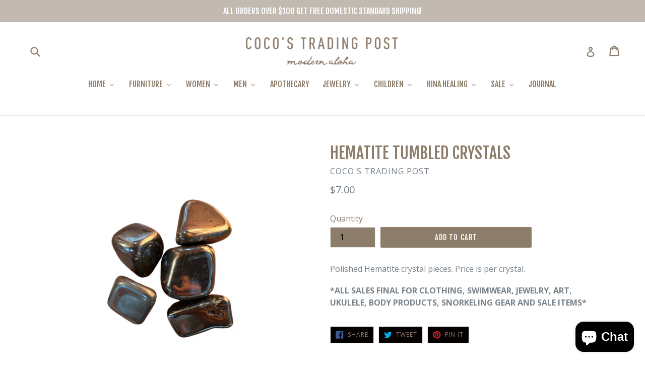

--- FILE ---
content_type: text/html; charset=utf-8
request_url: https://cocostradingpost.com/products/hematite-tumbled-crystals
body_size: 25329
content:
<!doctype html>
<!--[if IE 9]> <html class="ie9 no-js" lang="en"> <![endif]-->
<!--[if (gt IE 9)|!(IE)]><!--> <html class="no-js" lang="en"> <!--<![endif]-->
<head>
  <meta name="google-site-verification" content="dvfHE-asTEK8cXD5i5qceD_nZULQsxtXQRB1ZS6AtxY" />
  <meta charset="utf-8">
  <meta http-equiv="X-UA-Compatible" content="IE=edge,chrome=1">
  <meta name="viewport" content="width=device-width,initial-scale=1">
  <meta name="theme-color" content="#8d7d6b">
  <link href="https://fonts.googleapis.com/css?family=Fjalla+One" rel="stylesheet">
  <link href="https://fonts.googleapis.com/css?family=Playfair+Display" rel="stylesheet">
  <link rel="canonical" href="https://cocostradingpost.com/products/hematite-tumbled-crystals">

  
    <link rel="shortcut icon" href="//cocostradingpost.com/cdn/shop/files/favicon-64_32x32.png?v=1613735835" type="image/png">
  

  
  <title>
    Hematite Tumbled Crystals
    
    
    
      &ndash; Coco&#39;s Trading Post
    
  </title>

  
    <meta name="description" content="Polished Hematite crystal pieces. Price is per crystal. *ALL SALES FINAL FOR CLOTHING, SWIMWEAR, JEWELRY, ART, UKULELE, BODY PRODUCTS, SNORKELING GEAR AND SALE ITEMS*">
  

  <!-- /snippets/social-meta-tags.liquid -->




<meta property="og:site_name" content="Coco&#39;s Trading Post">
<meta property="og:url" content="https://cocostradingpost.com/products/hematite-tumbled-crystals">
<meta property="og:title" content="Hematite Tumbled Crystals">
<meta property="og:type" content="product">
<meta property="og:description" content="Polished Hematite crystal pieces. Price is per crystal. *ALL SALES FINAL FOR CLOTHING, SWIMWEAR, JEWELRY, ART, UKULELE, BODY PRODUCTS, SNORKELING GEAR AND SALE ITEMS*">

  <meta property="og:price:amount" content="7.00">
  <meta property="og:price:currency" content="USD">

<meta property="og:image" content="http://cocostradingpost.com/cdn/shop/products/Untitleddesign-2022-03-04T154434.198_1200x1200.png?v=1646444784">
<meta property="og:image:secure_url" content="https://cocostradingpost.com/cdn/shop/products/Untitleddesign-2022-03-04T154434.198_1200x1200.png?v=1646444784">


  <meta name="twitter:site" content="@cocos_hawaii">

<meta name="twitter:card" content="summary_large_image">
<meta name="twitter:title" content="Hematite Tumbled Crystals">
<meta name="twitter:description" content="Polished Hematite crystal pieces. Price is per crystal. *ALL SALES FINAL FOR CLOTHING, SWIMWEAR, JEWELRY, ART, UKULELE, BODY PRODUCTS, SNORKELING GEAR AND SALE ITEMS*">


  <link href="//cocostradingpost.com/cdn/shop/t/4/assets/theme.scss.css?v=65968394586904438851718572142" rel="stylesheet" type="text/css" media="all" />
  

  <link href="//fonts.googleapis.com/css?family=Open+Sans:400,700" rel="stylesheet" type="text/css" media="all" />




  <script>
    var theme = {
      strings: {
        addToCart: "Add to cart",
        soldOut: "Sold out",
        unavailable: "Unavailable",
        showMore: "Show More",
        showLess: "Show Less",
        addressError: "Error looking up that address",
        addressNoResults: "No results for that address",
        addressQueryLimit: "You have exceeded the Google API usage limit. Consider upgrading to a \u003ca href=\"https:\/\/developers.google.com\/maps\/premium\/usage-limits\"\u003ePremium Plan\u003c\/a\u003e.",
        authError: "There was a problem authenticating your Google Maps account."
      },
      moneyFormat: "${{amount}}"
    }

    document.documentElement.className = document.documentElement.className.replace('no-js', 'js');
  </script>

  <!--[if (lte IE 9) ]><script src="//cocostradingpost.com/cdn/shop/t/4/assets/match-media.min.js?v=22265819453975888031531945313" type="text/javascript"></script><![endif]-->

  

  <!--[if (gt IE 9)|!(IE)]><!--><script src="//cocostradingpost.com/cdn/shop/t/4/assets/lazysizes.js?v=68441465964607740661531945313" async="async"></script><!--<![endif]-->
  <!--[if lte IE 9]><script src="//cocostradingpost.com/cdn/shop/t/4/assets/lazysizes.min.js?v=4044"></script><![endif]-->

  <!--[if (gt IE 9)|!(IE)]><!--><script src="//cocostradingpost.com/cdn/shop/t/4/assets/vendor.js?v=136118274122071307521531945314" defer="defer"></script><!--<![endif]-->
  <!--[if lte IE 9]><script src="//cocostradingpost.com/cdn/shop/t/4/assets/vendor.js?v=136118274122071307521531945314"></script><![endif]-->

  <!--[if (gt IE 9)|!(IE)]><!--><script src="//cocostradingpost.com/cdn/shop/t/4/assets/theme.js?v=67347864889022047721531945314" defer="defer"></script><!--<![endif]-->
  <!--[if lte IE 9]><script src="//cocostradingpost.com/cdn/shop/t/4/assets/theme.js?v=67347864889022047721531945314"></script><![endif]-->

  
  
  <link rel="stylesheet" href="https://cdnjs.cloudflare.com/ajax/libs/font-awesome/4.7.0/css/font-awesome.min.css">
<link href="https://fonts.googleapis.com/css?family=Lora" rel="stylesheet">


  <script>window.performance && window.performance.mark && window.performance.mark('shopify.content_for_header.start');</script><meta name="google-site-verification" content="rDjIozyCSA5V1_7dk59IUIF_eN34bXMcRLSE-VA07z8">
<meta id="shopify-digital-wallet" name="shopify-digital-wallet" content="/29750958/digital_wallets/dialog">
<meta name="shopify-checkout-api-token" content="6d16f0c88c8e949a6482a7027c7527bf">
<meta id="in-context-paypal-metadata" data-shop-id="29750958" data-venmo-supported="false" data-environment="production" data-locale="en_US" data-paypal-v4="true" data-currency="USD">
<link rel="alternate" type="application/json+oembed" href="https://cocostradingpost.com/products/hematite-tumbled-crystals.oembed">
<script async="async" src="/checkouts/internal/preloads.js?locale=en-US"></script>
<link rel="preconnect" href="https://shop.app" crossorigin="anonymous">
<script async="async" src="https://shop.app/checkouts/internal/preloads.js?locale=en-US&shop_id=29750958" crossorigin="anonymous"></script>
<script id="apple-pay-shop-capabilities" type="application/json">{"shopId":29750958,"countryCode":"US","currencyCode":"USD","merchantCapabilities":["supports3DS"],"merchantId":"gid:\/\/shopify\/Shop\/29750958","merchantName":"Coco's Trading Post","requiredBillingContactFields":["postalAddress","email","phone"],"requiredShippingContactFields":["postalAddress","email","phone"],"shippingType":"shipping","supportedNetworks":["visa","masterCard","amex","discover","elo","jcb"],"total":{"type":"pending","label":"Coco's Trading Post","amount":"1.00"},"shopifyPaymentsEnabled":true,"supportsSubscriptions":true}</script>
<script id="shopify-features" type="application/json">{"accessToken":"6d16f0c88c8e949a6482a7027c7527bf","betas":["rich-media-storefront-analytics"],"domain":"cocostradingpost.com","predictiveSearch":true,"shopId":29750958,"locale":"en"}</script>
<script>var Shopify = Shopify || {};
Shopify.shop = "cndltatest.myshopify.com";
Shopify.locale = "en";
Shopify.currency = {"active":"USD","rate":"1.0"};
Shopify.country = "US";
Shopify.theme = {"name":"Candelita: Coco's Trading Post","id":12514721841,"schema_name":"Debut","schema_version":"2.1.0","theme_store_id":796,"role":"main"};
Shopify.theme.handle = "null";
Shopify.theme.style = {"id":null,"handle":null};
Shopify.cdnHost = "cocostradingpost.com/cdn";
Shopify.routes = Shopify.routes || {};
Shopify.routes.root = "/";</script>
<script type="module">!function(o){(o.Shopify=o.Shopify||{}).modules=!0}(window);</script>
<script>!function(o){function n(){var o=[];function n(){o.push(Array.prototype.slice.apply(arguments))}return n.q=o,n}var t=o.Shopify=o.Shopify||{};t.loadFeatures=n(),t.autoloadFeatures=n()}(window);</script>
<script>
  window.ShopifyPay = window.ShopifyPay || {};
  window.ShopifyPay.apiHost = "shop.app\/pay";
  window.ShopifyPay.redirectState = null;
</script>
<script id="shop-js-analytics" type="application/json">{"pageType":"product"}</script>
<script defer="defer" async type="module" src="//cocostradingpost.com/cdn/shopifycloud/shop-js/modules/v2/client.init-shop-cart-sync_BT-GjEfc.en.esm.js"></script>
<script defer="defer" async type="module" src="//cocostradingpost.com/cdn/shopifycloud/shop-js/modules/v2/chunk.common_D58fp_Oc.esm.js"></script>
<script defer="defer" async type="module" src="//cocostradingpost.com/cdn/shopifycloud/shop-js/modules/v2/chunk.modal_xMitdFEc.esm.js"></script>
<script type="module">
  await import("//cocostradingpost.com/cdn/shopifycloud/shop-js/modules/v2/client.init-shop-cart-sync_BT-GjEfc.en.esm.js");
await import("//cocostradingpost.com/cdn/shopifycloud/shop-js/modules/v2/chunk.common_D58fp_Oc.esm.js");
await import("//cocostradingpost.com/cdn/shopifycloud/shop-js/modules/v2/chunk.modal_xMitdFEc.esm.js");

  window.Shopify.SignInWithShop?.initShopCartSync?.({"fedCMEnabled":true,"windoidEnabled":true});

</script>
<script>
  window.Shopify = window.Shopify || {};
  if (!window.Shopify.featureAssets) window.Shopify.featureAssets = {};
  window.Shopify.featureAssets['shop-js'] = {"shop-cart-sync":["modules/v2/client.shop-cart-sync_DZOKe7Ll.en.esm.js","modules/v2/chunk.common_D58fp_Oc.esm.js","modules/v2/chunk.modal_xMitdFEc.esm.js"],"init-fed-cm":["modules/v2/client.init-fed-cm_B6oLuCjv.en.esm.js","modules/v2/chunk.common_D58fp_Oc.esm.js","modules/v2/chunk.modal_xMitdFEc.esm.js"],"shop-cash-offers":["modules/v2/client.shop-cash-offers_D2sdYoxE.en.esm.js","modules/v2/chunk.common_D58fp_Oc.esm.js","modules/v2/chunk.modal_xMitdFEc.esm.js"],"shop-login-button":["modules/v2/client.shop-login-button_QeVjl5Y3.en.esm.js","modules/v2/chunk.common_D58fp_Oc.esm.js","modules/v2/chunk.modal_xMitdFEc.esm.js"],"pay-button":["modules/v2/client.pay-button_DXTOsIq6.en.esm.js","modules/v2/chunk.common_D58fp_Oc.esm.js","modules/v2/chunk.modal_xMitdFEc.esm.js"],"shop-button":["modules/v2/client.shop-button_DQZHx9pm.en.esm.js","modules/v2/chunk.common_D58fp_Oc.esm.js","modules/v2/chunk.modal_xMitdFEc.esm.js"],"avatar":["modules/v2/client.avatar_BTnouDA3.en.esm.js"],"init-windoid":["modules/v2/client.init-windoid_CR1B-cfM.en.esm.js","modules/v2/chunk.common_D58fp_Oc.esm.js","modules/v2/chunk.modal_xMitdFEc.esm.js"],"init-shop-for-new-customer-accounts":["modules/v2/client.init-shop-for-new-customer-accounts_C_vY_xzh.en.esm.js","modules/v2/client.shop-login-button_QeVjl5Y3.en.esm.js","modules/v2/chunk.common_D58fp_Oc.esm.js","modules/v2/chunk.modal_xMitdFEc.esm.js"],"init-shop-email-lookup-coordinator":["modules/v2/client.init-shop-email-lookup-coordinator_BI7n9ZSv.en.esm.js","modules/v2/chunk.common_D58fp_Oc.esm.js","modules/v2/chunk.modal_xMitdFEc.esm.js"],"init-shop-cart-sync":["modules/v2/client.init-shop-cart-sync_BT-GjEfc.en.esm.js","modules/v2/chunk.common_D58fp_Oc.esm.js","modules/v2/chunk.modal_xMitdFEc.esm.js"],"shop-toast-manager":["modules/v2/client.shop-toast-manager_DiYdP3xc.en.esm.js","modules/v2/chunk.common_D58fp_Oc.esm.js","modules/v2/chunk.modal_xMitdFEc.esm.js"],"init-customer-accounts":["modules/v2/client.init-customer-accounts_D9ZNqS-Q.en.esm.js","modules/v2/client.shop-login-button_QeVjl5Y3.en.esm.js","modules/v2/chunk.common_D58fp_Oc.esm.js","modules/v2/chunk.modal_xMitdFEc.esm.js"],"init-customer-accounts-sign-up":["modules/v2/client.init-customer-accounts-sign-up_iGw4briv.en.esm.js","modules/v2/client.shop-login-button_QeVjl5Y3.en.esm.js","modules/v2/chunk.common_D58fp_Oc.esm.js","modules/v2/chunk.modal_xMitdFEc.esm.js"],"shop-follow-button":["modules/v2/client.shop-follow-button_CqMgW2wH.en.esm.js","modules/v2/chunk.common_D58fp_Oc.esm.js","modules/v2/chunk.modal_xMitdFEc.esm.js"],"checkout-modal":["modules/v2/client.checkout-modal_xHeaAweL.en.esm.js","modules/v2/chunk.common_D58fp_Oc.esm.js","modules/v2/chunk.modal_xMitdFEc.esm.js"],"shop-login":["modules/v2/client.shop-login_D91U-Q7h.en.esm.js","modules/v2/chunk.common_D58fp_Oc.esm.js","modules/v2/chunk.modal_xMitdFEc.esm.js"],"lead-capture":["modules/v2/client.lead-capture_BJmE1dJe.en.esm.js","modules/v2/chunk.common_D58fp_Oc.esm.js","modules/v2/chunk.modal_xMitdFEc.esm.js"],"payment-terms":["modules/v2/client.payment-terms_Ci9AEqFq.en.esm.js","modules/v2/chunk.common_D58fp_Oc.esm.js","modules/v2/chunk.modal_xMitdFEc.esm.js"]};
</script>
<script>(function() {
  var isLoaded = false;
  function asyncLoad() {
    if (isLoaded) return;
    isLoaded = true;
    var urls = ["https:\/\/sp-seller.webkul.com\/js\/download_prod.js?shop=cndltatest.myshopify.com","https:\/\/sp-seller.webkul.com\/js\/seller_profile_tag.js?shop=cndltatest.myshopify.com","https:\/\/sp-seller.webkul.com\/js\/vc_seller_profile.js?shop=cndltatest.myshopify.com","\/\/shopify.privy.com\/widget.js?shop=cndltatest.myshopify.com","\/\/cdn.shopify.com\/proxy\/6ed61e97f8e00cfebe363f5fb691e6f380c26efaf5dc94a148e2a3be3c85eb2e\/forms-akamai.smsbump.com\/484341\/form_91238.js?ver=1715802307\u0026shop=cndltatest.myshopify.com\u0026sp-cache-control=cHVibGljLCBtYXgtYWdlPTkwMA"];
    for (var i = 0; i < urls.length; i++) {
      var s = document.createElement('script');
      s.type = 'text/javascript';
      s.async = true;
      s.src = urls[i];
      var x = document.getElementsByTagName('script')[0];
      x.parentNode.insertBefore(s, x);
    }
  };
  if(window.attachEvent) {
    window.attachEvent('onload', asyncLoad);
  } else {
    window.addEventListener('load', asyncLoad, false);
  }
})();</script>
<script id="__st">var __st={"a":29750958,"offset":-36000,"reqid":"04407b04-47e4-4a9f-8b6d-9f311ccddb92-1769384269","pageurl":"cocostradingpost.com\/products\/hematite-tumbled-crystals","u":"f00d15a65e03","p":"product","rtyp":"product","rid":6699222728817};</script>
<script>window.ShopifyPaypalV4VisibilityTracking = true;</script>
<script id="captcha-bootstrap">!function(){'use strict';const t='contact',e='account',n='new_comment',o=[[t,t],['blogs',n],['comments',n],[t,'customer']],c=[[e,'customer_login'],[e,'guest_login'],[e,'recover_customer_password'],[e,'create_customer']],r=t=>t.map((([t,e])=>`form[action*='/${t}']:not([data-nocaptcha='true']) input[name='form_type'][value='${e}']`)).join(','),a=t=>()=>t?[...document.querySelectorAll(t)].map((t=>t.form)):[];function s(){const t=[...o],e=r(t);return a(e)}const i='password',u='form_key',d=['recaptcha-v3-token','g-recaptcha-response','h-captcha-response',i],f=()=>{try{return window.sessionStorage}catch{return}},m='__shopify_v',_=t=>t.elements[u];function p(t,e,n=!1){try{const o=window.sessionStorage,c=JSON.parse(o.getItem(e)),{data:r}=function(t){const{data:e,action:n}=t;return t[m]||n?{data:e,action:n}:{data:t,action:n}}(c);for(const[e,n]of Object.entries(r))t.elements[e]&&(t.elements[e].value=n);n&&o.removeItem(e)}catch(o){console.error('form repopulation failed',{error:o})}}const l='form_type',E='cptcha';function T(t){t.dataset[E]=!0}const w=window,h=w.document,L='Shopify',v='ce_forms',y='captcha';let A=!1;((t,e)=>{const n=(g='f06e6c50-85a8-45c8-87d0-21a2b65856fe',I='https://cdn.shopify.com/shopifycloud/storefront-forms-hcaptcha/ce_storefront_forms_captcha_hcaptcha.v1.5.2.iife.js',D={infoText:'Protected by hCaptcha',privacyText:'Privacy',termsText:'Terms'},(t,e,n)=>{const o=w[L][v],c=o.bindForm;if(c)return c(t,g,e,D).then(n);var r;o.q.push([[t,g,e,D],n]),r=I,A||(h.body.append(Object.assign(h.createElement('script'),{id:'captcha-provider',async:!0,src:r})),A=!0)});var g,I,D;w[L]=w[L]||{},w[L][v]=w[L][v]||{},w[L][v].q=[],w[L][y]=w[L][y]||{},w[L][y].protect=function(t,e){n(t,void 0,e),T(t)},Object.freeze(w[L][y]),function(t,e,n,w,h,L){const[v,y,A,g]=function(t,e,n){const i=e?o:[],u=t?c:[],d=[...i,...u],f=r(d),m=r(i),_=r(d.filter((([t,e])=>n.includes(e))));return[a(f),a(m),a(_),s()]}(w,h,L),I=t=>{const e=t.target;return e instanceof HTMLFormElement?e:e&&e.form},D=t=>v().includes(t);t.addEventListener('submit',(t=>{const e=I(t);if(!e)return;const n=D(e)&&!e.dataset.hcaptchaBound&&!e.dataset.recaptchaBound,o=_(e),c=g().includes(e)&&(!o||!o.value);(n||c)&&t.preventDefault(),c&&!n&&(function(t){try{if(!f())return;!function(t){const e=f();if(!e)return;const n=_(t);if(!n)return;const o=n.value;o&&e.removeItem(o)}(t);const e=Array.from(Array(32),(()=>Math.random().toString(36)[2])).join('');!function(t,e){_(t)||t.append(Object.assign(document.createElement('input'),{type:'hidden',name:u})),t.elements[u].value=e}(t,e),function(t,e){const n=f();if(!n)return;const o=[...t.querySelectorAll(`input[type='${i}']`)].map((({name:t})=>t)),c=[...d,...o],r={};for(const[a,s]of new FormData(t).entries())c.includes(a)||(r[a]=s);n.setItem(e,JSON.stringify({[m]:1,action:t.action,data:r}))}(t,e)}catch(e){console.error('failed to persist form',e)}}(e),e.submit())}));const S=(t,e)=>{t&&!t.dataset[E]&&(n(t,e.some((e=>e===t))),T(t))};for(const o of['focusin','change'])t.addEventListener(o,(t=>{const e=I(t);D(e)&&S(e,y())}));const B=e.get('form_key'),M=e.get(l),P=B&&M;t.addEventListener('DOMContentLoaded',(()=>{const t=y();if(P)for(const e of t)e.elements[l].value===M&&p(e,B);[...new Set([...A(),...v().filter((t=>'true'===t.dataset.shopifyCaptcha))])].forEach((e=>S(e,t)))}))}(h,new URLSearchParams(w.location.search),n,t,e,['guest_login'])})(!0,!0)}();</script>
<script integrity="sha256-4kQ18oKyAcykRKYeNunJcIwy7WH5gtpwJnB7kiuLZ1E=" data-source-attribution="shopify.loadfeatures" defer="defer" src="//cocostradingpost.com/cdn/shopifycloud/storefront/assets/storefront/load_feature-a0a9edcb.js" crossorigin="anonymous"></script>
<script crossorigin="anonymous" defer="defer" src="//cocostradingpost.com/cdn/shopifycloud/storefront/assets/shopify_pay/storefront-65b4c6d7.js?v=20250812"></script>
<script data-source-attribution="shopify.dynamic_checkout.dynamic.init">var Shopify=Shopify||{};Shopify.PaymentButton=Shopify.PaymentButton||{isStorefrontPortableWallets:!0,init:function(){window.Shopify.PaymentButton.init=function(){};var t=document.createElement("script");t.src="https://cocostradingpost.com/cdn/shopifycloud/portable-wallets/latest/portable-wallets.en.js",t.type="module",document.head.appendChild(t)}};
</script>
<script data-source-attribution="shopify.dynamic_checkout.buyer_consent">
  function portableWalletsHideBuyerConsent(e){var t=document.getElementById("shopify-buyer-consent"),n=document.getElementById("shopify-subscription-policy-button");t&&n&&(t.classList.add("hidden"),t.setAttribute("aria-hidden","true"),n.removeEventListener("click",e))}function portableWalletsShowBuyerConsent(e){var t=document.getElementById("shopify-buyer-consent"),n=document.getElementById("shopify-subscription-policy-button");t&&n&&(t.classList.remove("hidden"),t.removeAttribute("aria-hidden"),n.addEventListener("click",e))}window.Shopify?.PaymentButton&&(window.Shopify.PaymentButton.hideBuyerConsent=portableWalletsHideBuyerConsent,window.Shopify.PaymentButton.showBuyerConsent=portableWalletsShowBuyerConsent);
</script>
<script data-source-attribution="shopify.dynamic_checkout.cart.bootstrap">document.addEventListener("DOMContentLoaded",(function(){function t(){return document.querySelector("shopify-accelerated-checkout-cart, shopify-accelerated-checkout")}if(t())Shopify.PaymentButton.init();else{new MutationObserver((function(e,n){t()&&(Shopify.PaymentButton.init(),n.disconnect())})).observe(document.body,{childList:!0,subtree:!0})}}));
</script>
<link id="shopify-accelerated-checkout-styles" rel="stylesheet" media="screen" href="https://cocostradingpost.com/cdn/shopifycloud/portable-wallets/latest/accelerated-checkout-backwards-compat.css" crossorigin="anonymous">
<style id="shopify-accelerated-checkout-cart">
        #shopify-buyer-consent {
  margin-top: 1em;
  display: inline-block;
  width: 100%;
}

#shopify-buyer-consent.hidden {
  display: none;
}

#shopify-subscription-policy-button {
  background: none;
  border: none;
  padding: 0;
  text-decoration: underline;
  font-size: inherit;
  cursor: pointer;
}

#shopify-subscription-policy-button::before {
  box-shadow: none;
}

      </style>

<script>window.performance && window.performance.mark && window.performance.mark('shopify.content_for_header.end');</script>
<!-- BEGIN app block: shopify://apps/buddha-mega-menu-navigation/blocks/megamenu/dbb4ce56-bf86-4830-9b3d-16efbef51c6f -->
<script>
        var productImageAndPrice = [],
            collectionImages = [],
            articleImages = [],
            mmLivIcons = false,
            mmFlipClock = false,
            mmFixesUseJquery = false,
            mmNumMMI = 10,
            mmSchemaTranslation = {},
            mmMenuStrings =  {"menuStrings":{"default":{"HOME":"HOME","NEW GOODS":"NEW GOODS","DECOR":"DECOR","COASTERS":"COASTERS","PILLOWS / BEDDING":"PILLOWS / BEDDING","WOODEN PIECES":"WOODEN PIECES","BALI WALL DECOR":"BALI WALL DECOR","SHELL DECOR":"SHELL DECOR","TASSEL AND BEAD DECOR":"TASSEL AND BEAD DECOR","ART":"ART","SHOP BY ARTIST":"SHOP BY ARTIST","PUNKY ALOHA":"PUNKY ALOHA","MARGARET RICE":"MARGARET RICE","HO'OPILIMAU":"HO'OPILIMAU","LAUHALA":"LAUHALA","ORIGINAL ART":"ORIGINAL ART","PRINTS":"PRINTS","CARDS & STICKERS ":"CARDS & STICKERS ","STICKERS":"STICKERS","GREETING CARDS":"GREETING CARDS","KITCHEN":"KITCHEN","PLATTERS / TRAYS":"PLATTERS / TRAYS","BOWLS":"BOWLS","CUTTLERY":"CUTTLERY","TEA TOWELS":"TEA TOWELS","CANDLES":"CANDLES","MAKANA":"MAKANA","CRYSTAL CANDLES":"CRYSTAL CANDLES","BOOKS":"BOOKS","SMUDGE / SAGE STICKS":"SMUDGE / SAGE STICKS","FURNITURE":"FURNITURE","CHAIRS":"CHAIRS","SIDE TABLE":"SIDE TABLE","DAYBED/SOFA":"DAYBED/SOFA","CABINET/DRESSER":"CABINET/DRESSER","HEADBOARDS / BED FRAMES":"HEADBOARDS / BED FRAMES","LIGHTS / LANTERNS":"LIGHTS / LANTERNS","MIRRORS":"MIRRORS","CHANDELIERS / WIND CHIMES":"CHANDELIERS / WIND CHIMES","SHELVES AND BOOKCASES":"SHELVES AND BOOKCASES","DINING TABLES":"DINING TABLES","WOMEN":"WOMEN","CLOTHING":"CLOTHING","DRESSES/JUMPERS":"DRESSES/JUMPERS","TOPS":"TOPS","BOTTOMS":"BOTTOMS","INTIMATES":"INTIMATES","ACCESSORIES":"ACCESSORIES","BAGS":"BAGS","HATS":"HATS","SARONG/TOWEL":"SARONG/TOWEL","POUCHES":"POUCHES","BODY":"BODY","SOAPS/SCRUBS":"SOAPS/SCRUBS","SKINCARE / DEODORANT":"SKINCARE / DEODORANT","LOTIONS/BODY OILS":"LOTIONS/BODY OILS","FRAGRANCES":"FRAGRANCES","PIRETTE":"PIRETTE","HAIR CARE":"HAIR CARE","ALOHA COLLECTION":"ALOHA COLLECTION","EIMEO CLOTHING":"EIMEO CLOTHING","SHOP BY VENDOR":"SHOP BY VENDOR","MEN":"MEN","SHIRTS/JACKETS":"SHIRTS/JACKETS","TEES":"TEES","HATS/ACCESSORIES":"HATS/ACCESSORIES","MASK":"MASK","APOTHECARY":"APOTHECARY","JEWELRY":"JEWELRY","RINGS":"RINGS","BRACELETS":"BRACELETS","NECKLACES":"NECKLACES","EARRINGS":"EARRINGS","NI'IHAU":"NI'IHAU","CRYSTAL JEWELRY":"CRYSTAL JEWELRY","PEARLS":"PEARLS","NOELANI HAWAI'I":"NOELANI HAWAI'I","21 DEGREES NORTH":"21 DEGREES NORTH","DRIFTWOOD DREAMS":"DRIFTWOOD DREAMS","CHILDREN":"CHILDREN","COCO MOON":"COCO MOON","GIRLS":"GIRLS","BOYS":"BOYS","KEIKI SWIM":"KEIKI SWIM","HINA HEALING":"HINA HEALING","TAROT DECK":"TAROT DECK","HEALING BOOKS":"HEALING BOOKS","CRYSTALS":"CRYSTALS","KITS/SACRED SMOKE":"KITS/SACRED SMOKE","SALE":"SALE","SALE CLOTHING":"SALE CLOTHING","SALE FURNITURE":"SALE FURNITURE","JOURNAL":"JOURNAL"}},"additional":{"default":{}}} ,
            mmShopLocale = "en",
            mmShopLocaleCollectionsRoute = "/collections",
            mmSchemaDesignJSON = [{"action":"menu-select","value":"main-menu"},{"action":"design","setting":"vertical_font_size","value":"13px"},{"action":"design","setting":"vertical_link_hover_color","value":"#0da19a"},{"action":"design","setting":"vertical_link_color","value":"#ffffff"},{"action":"design","setting":"vertical_text_color","value":"#ffffff"},{"action":"design","setting":"text_color","value":"#222222"},{"action":"design","setting":"font_size","value":"13px"},{"action":"design","setting":"button_text_color","value":"#ffffff"},{"action":"design","setting":"button_text_hover_color","value":"#ffffff"},{"action":"design","setting":"background_color","value":"#ffffff"},{"action":"design","setting":"background_hover_color","value":"#f9f9f9"},{"action":"design","setting":"link_color","value":"#4e4e4e"},{"action":"design","setting":"button_background_color","value":"#0da19a"},{"action":"design","setting":"link_hover_color","value":"#0da19a"},{"action":"design","setting":"button_background_hover_color","value":"#0d8781"},{"action":"design","setting":"tree_sub_direction","value":"set_tree_auto"},{"action":"design","setting":"font_family","value":"Default"}],
            mmDomChangeSkipUl = ",.slick-dots,.grid--view-items",
            buddhaMegaMenuShop = "cndltatest.myshopify.com",
            mmWireframeCompression = "0",
            mmExtensionAssetUrl = "https://cdn.shopify.com/extensions/019abe06-4a3f-7763-88da-170e1b54169b/mega-menu-151/assets/";var bestSellersHTML = '';var newestProductsHTML = '';/* get link lists api */
        var linkLists={"main-menu" : {"title":"Main Menu", "items":["/collections/market-makeke","/collections/all","/collections/all","/collections/all","/collections/all","/collections/all","/collections/all","/collections/all","/collections/art","/pages/shop-by-vendor","/blogs/news","https://cocostradingpost.com/collections/wellness",]},"footer" : {"title":"Footer menu", "items":["/pages/about","/pages/shipping-times-costs","/pages/return-policy","/pages/terms-and-conditions","/pages/privacy-policy","/pages/contact","/pages/lookbook",]},"blog-side-bar-menu" : {"title":"Blog Side Bar Menu", "items":["/collections/clothing",]},"hina-healing-jewelry" : {"title":"Hina Healing Jewelry", "items":["/collections/hina-healing-jewelry",]},"daybed-sofa" : {"title":"Daybed/Sofa", "items":["/collections/bed-sofa",]},"customer-account-main-menu" : {"title":"Customer account main menu", "items":["/","https://shopify.com/29750958/account/orders?locale=en&amp;region_country=US",]},};/*ENDPARSE*/

        linkLists["force-mega-menu"]={};linkLists["force-mega-menu"].title="Debut Theme - Mega Menu";linkLists["force-mega-menu"].items=[1];

        /* set product prices *//* get the collection images *//* get the article images *//* customer fixes */
        var mmThemeFixesBeforeInit = function(){ mobileMenuMilliseconds = 500; mmHorizontalMenus = "#AccessibleNav #SiteNav"; mmVerticalMenus = "#MobileNav"; }; var mmThemeFixesBefore = function(){ if (selectedMenu=="force-mega-menu" && tempMenuObject.u.id == "MobileNav") { tempMenuObject.forceMenu = true; tempMenuObject.skipCheck = true; tempMenuObject.liClasses = "mobile-nav__item border-bottom"; tempMenuObject.aClasses = "mobile-nav__link"; tempMenuObject.liItems = []; var children = tempMenuObject.u.children; for (var i=0; i<children.length; i++) { if (children[i].nodeName == "LI") { if (children[i].querySelector(".currency-selector") == null) { tempMenuObject.liItems[tempMenuObject.liItems.length] = children[i]; } } } } else if (selectedMenu=="force-mega-menu" && tempMenuObject.u.id == "SiteNav") { tempMenuObject.forceMenu = true; tempMenuObject.skipCheck = true; tempMenuObject.liClasses = ""; tempMenuObject.aClasses = "site-nav__link site-nav__link--main"; tempMenuObject.liItems = []; var children = tempMenuObject.u.children; for (var i=0; i<children.length; i++) { if (children[i].nodeName == "LI") { tempMenuObject.liItems[tempMenuObject.liItems.length] = children[i]; } } } }; var mmThemeFixesAfter = function(){ var style = " .mobile-nav-wrapper { overflow:visible; z-index:1; opacity: 1; } .site-header { z-index:9; }"; mmAddStyle(style, "themeScript"); }; 
        

        var mmWireframe = {"html" : "<li class=\"buddha-menu-item\" itemId=\"Hiw6P\"  ><a data-href=\"/collections/home-hale\" href=\"/collections/home-hale\" aria-label=\"HOME\" data-no-instant=\"\" onclick=\"mmGoToPage(this, event); return false;\"  ><i class=\"mm-icon static fa fa-none\" aria-hidden=\"true\"></i><span class=\"mm-title\">HOME</span><i class=\"mm-arrow mm-angle-down\" aria-hidden=\"true\"></i><span class=\"toggle-menu-btn\" style=\"display:none;\" title=\"Toggle menu\" onclick=\"return toggleSubmenu(this)\"><span class=\"mm-arrow-icon\"><span class=\"bar-one\"></span><span class=\"bar-two\"></span></span></span></a><ul class=\"mm-submenu tree  small \"><li data-href=\"https://cocostradingpost.com/collections/new-goods\" href=\"https://cocostradingpost.com/collections/new-goods\" aria-label=\"NEW GOODS\" data-no-instant=\"\" onclick=\"mmGoToPage(this, event); return false;\"  ><a data-href=\"https://cocostradingpost.com/collections/new-goods\" href=\"https://cocostradingpost.com/collections/new-goods\" aria-label=\"NEW GOODS\" data-no-instant=\"\" onclick=\"mmGoToPage(this, event); return false;\"  ><span class=\"mm-title\">NEW GOODS</span></a></li><li data-href=\"/collections/home-decor\" href=\"/collections/home-decor\" aria-label=\"DECOR\" data-no-instant=\"\" onclick=\"mmGoToPage(this, event); return false;\"  ><a data-href=\"/collections/home-decor\" href=\"/collections/home-decor\" aria-label=\"DECOR\" data-no-instant=\"\" onclick=\"mmGoToPage(this, event); return false;\"  ><span class=\"mm-title\">DECOR</span><i class=\"mm-arrow mm-angle-down\" aria-hidden=\"true\"></i><span class=\"toggle-menu-btn\" style=\"display:none;\" title=\"Toggle menu\" onclick=\"return toggleSubmenu(this)\"><span class=\"mm-arrow-icon\"><span class=\"bar-one\"></span><span class=\"bar-two\"></span></span></span></a><ul class=\"mm-submenu tree  small mm-last-level\"><li data-href=\"https://cocostradingpost.com/collections/coasters\" href=\"https://cocostradingpost.com/collections/coasters\" aria-label=\"COASTERS\" data-no-instant=\"\" onclick=\"mmGoToPage(this, event); return false;\"  ><a data-href=\"https://cocostradingpost.com/collections/coasters\" href=\"https://cocostradingpost.com/collections/coasters\" aria-label=\"COASTERS\" data-no-instant=\"\" onclick=\"mmGoToPage(this, event); return false;\"  ><span class=\"mm-title\">COASTERS</span></a></li><li data-href=\"https://cocostradingpost.com/collections/pillows-bedding\" href=\"https://cocostradingpost.com/collections/pillows-bedding\" aria-label=\"PILLOWS / BEDDING\" data-no-instant=\"\" onclick=\"mmGoToPage(this, event); return false;\"  ><a data-href=\"https://cocostradingpost.com/collections/pillows-bedding\" href=\"https://cocostradingpost.com/collections/pillows-bedding\" aria-label=\"PILLOWS / BEDDING\" data-no-instant=\"\" onclick=\"mmGoToPage(this, event); return false;\"  ><span class=\"mm-title\">PILLOWS / BEDDING</span></a></li><li data-href=\"https://cocostradingpost.com/collections/wooden-pieces\" href=\"https://cocostradingpost.com/collections/wooden-pieces\" aria-label=\"WOODEN PIECES\" data-no-instant=\"\" onclick=\"mmGoToPage(this, event); return false;\"  ><a data-href=\"https://cocostradingpost.com/collections/wooden-pieces\" href=\"https://cocostradingpost.com/collections/wooden-pieces\" aria-label=\"WOODEN PIECES\" data-no-instant=\"\" onclick=\"mmGoToPage(this, event); return false;\"  ><span class=\"mm-title\">WOODEN PIECES</span></a></li><li data-href=\"https://cocostradingpost.com/collections/bali-wall-decor\" href=\"https://cocostradingpost.com/collections/bali-wall-decor\" aria-label=\"BALI WALL DECOR\" data-no-instant=\"\" onclick=\"mmGoToPage(this, event); return false;\"  ><a data-href=\"https://cocostradingpost.com/collections/bali-wall-decor\" href=\"https://cocostradingpost.com/collections/bali-wall-decor\" aria-label=\"BALI WALL DECOR\" data-no-instant=\"\" onclick=\"mmGoToPage(this, event); return false;\"  ><span class=\"mm-title\">BALI WALL DECOR</span></a></li><li data-href=\"https://cocostradingpost.com/collections/shell-decor\" href=\"https://cocostradingpost.com/collections/shell-decor\" aria-label=\"SHELL DECOR\" data-no-instant=\"\" onclick=\"mmGoToPage(this, event); return false;\"  ><a data-href=\"https://cocostradingpost.com/collections/shell-decor\" href=\"https://cocostradingpost.com/collections/shell-decor\" aria-label=\"SHELL DECOR\" data-no-instant=\"\" onclick=\"mmGoToPage(this, event); return false;\"  ><span class=\"mm-title\">SHELL DECOR</span></a></li><li data-href=\"/collections/tassel-and-bead-decor\" href=\"/collections/tassel-and-bead-decor\" aria-label=\"TASSEL AND BEAD DECOR\" data-no-instant=\"\" onclick=\"mmGoToPage(this, event); return false;\"  ><a data-href=\"/collections/tassel-and-bead-decor\" href=\"/collections/tassel-and-bead-decor\" aria-label=\"TASSEL AND BEAD DECOR\" data-no-instant=\"\" onclick=\"mmGoToPage(this, event); return false;\"  ><span class=\"mm-title\">TASSEL AND BEAD DECOR</span></a></li></ul></li><li data-href=\"/collections/art\" href=\"/collections/art\" aria-label=\"ART\" data-no-instant=\"\" onclick=\"mmGoToPage(this, event); return false;\"  ><a data-href=\"/collections/art\" href=\"/collections/art\" aria-label=\"ART\" data-no-instant=\"\" onclick=\"mmGoToPage(this, event); return false;\"  ><span class=\"mm-title\">ART</span><i class=\"mm-arrow mm-angle-down\" aria-hidden=\"true\"></i><span class=\"toggle-menu-btn\" style=\"display:none;\" title=\"Toggle menu\" onclick=\"return toggleSubmenu(this)\"><span class=\"mm-arrow-icon\"><span class=\"bar-one\"></span><span class=\"bar-two\"></span></span></span></a><ul class=\"mm-submenu tree  small \"><li data-href=\"no-link\" href=\"javascript:void(0);\" aria-label=\"SHOP BY ARTIST\" data-no-instant=\"\" onclick=\"return toggleSubmenu(this);\"  ><a data-href=\"no-link\" href=\"javascript:void(0);\" aria-label=\"SHOP BY ARTIST\" data-no-instant=\"\" onclick=\"return toggleSubmenu(this);\"  ><span class=\"mm-title\">SHOP BY ARTIST</span><i class=\"mm-arrow mm-angle-down\" aria-hidden=\"true\"></i><span class=\"toggle-menu-btn\" style=\"display:none;\" title=\"Toggle menu\" onclick=\"return toggleSubmenu(this)\"><span class=\"mm-arrow-icon\"><span class=\"bar-one\"></span><span class=\"bar-two\"></span></span></span></a><ul class=\"mm-submenu tree  small mm-last-level\"><li data-href=\"/collections/punky-aloha\" href=\"/collections/punky-aloha\" aria-label=\"PUNKY ALOHA\" data-no-instant=\"\" onclick=\"mmGoToPage(this, event); return false;\"  ><a data-href=\"/collections/punky-aloha\" href=\"/collections/punky-aloha\" aria-label=\"PUNKY ALOHA\" data-no-instant=\"\" onclick=\"mmGoToPage(this, event); return false;\"  ><span class=\"mm-title\">PUNKY ALOHA</span></a></li><li data-href=\"/collections/margaret-rice\" href=\"/collections/margaret-rice\" aria-label=\"MARGARET RICE\" data-no-instant=\"\" onclick=\"mmGoToPage(this, event); return false;\"  ><a data-href=\"/collections/margaret-rice\" href=\"/collections/margaret-rice\" aria-label=\"MARGARET RICE\" data-no-instant=\"\" onclick=\"mmGoToPage(this, event); return false;\"  ><span class=\"mm-title\">MARGARET RICE</span></a></li><li data-href=\"https://cocostradingpost.com/collections/ho%CA%BBopilimau\" href=\"https://cocostradingpost.com/collections/ho%CA%BBopilimau\" aria-label=\"HO'OPILIMAU\" data-no-instant=\"\" onclick=\"mmGoToPage(this, event); return false;\"  ><a data-href=\"https://cocostradingpost.com/collections/ho%CA%BBopilimau\" href=\"https://cocostradingpost.com/collections/ho%CA%BBopilimau\" aria-label=\"HO'OPILIMAU\" data-no-instant=\"\" onclick=\"mmGoToPage(this, event); return false;\"  ><span class=\"mm-title\">HO'OPILIMAU</span></a></li></ul></li><li data-href=\"/collections/lauhala\" href=\"/collections/lauhala\" aria-label=\"LAUHALA\" data-no-instant=\"\" onclick=\"mmGoToPage(this, event); return false;\"  ><a data-href=\"/collections/lauhala\" href=\"/collections/lauhala\" aria-label=\"LAUHALA\" data-no-instant=\"\" onclick=\"mmGoToPage(this, event); return false;\"  ><span class=\"mm-title\">LAUHALA</span></a></li><li data-href=\"https://cocostradingpost.com/collections/original-paintings\" href=\"https://cocostradingpost.com/collections/original-paintings\" aria-label=\"ORIGINAL ART\" data-no-instant=\"\" onclick=\"mmGoToPage(this, event); return false;\"  ><a data-href=\"https://cocostradingpost.com/collections/original-paintings\" href=\"https://cocostradingpost.com/collections/original-paintings\" aria-label=\"ORIGINAL ART\" data-no-instant=\"\" onclick=\"mmGoToPage(this, event); return false;\"  ><span class=\"mm-title\">ORIGINAL ART</span></a></li><li data-href=\"https://cocostradingpost.com/collections/art-print\" href=\"https://cocostradingpost.com/collections/art-print\" aria-label=\"PRINTS\" data-no-instant=\"\" onclick=\"mmGoToPage(this, event); return false;\"  ><a data-href=\"https://cocostradingpost.com/collections/art-print\" href=\"https://cocostradingpost.com/collections/art-print\" aria-label=\"PRINTS\" data-no-instant=\"\" onclick=\"mmGoToPage(this, event); return false;\"  ><span class=\"mm-title\">PRINTS</span></a></li></ul></li><li data-href=\"no-link\" href=\"javascript:void(0);\" aria-label=\"CARDS & STICKERS \" data-no-instant=\"\" onclick=\"return toggleSubmenu(this);\"  ><a data-href=\"no-link\" href=\"javascript:void(0);\" aria-label=\"CARDS & STICKERS \" data-no-instant=\"\" onclick=\"return toggleSubmenu(this);\"  ><span class=\"mm-title\">CARDS & STICKERS</span><i class=\"mm-arrow mm-angle-down\" aria-hidden=\"true\"></i><span class=\"toggle-menu-btn\" style=\"display:none;\" title=\"Toggle menu\" onclick=\"return toggleSubmenu(this)\"><span class=\"mm-arrow-icon\"><span class=\"bar-one\"></span><span class=\"bar-two\"></span></span></span></a><ul class=\"mm-submenu tree  small mm-last-level\"><li data-href=\"/collections/stickers\" href=\"/collections/stickers\" aria-label=\"STICKERS\" data-no-instant=\"\" onclick=\"mmGoToPage(this, event); return false;\"  ><a data-href=\"/collections/stickers\" href=\"/collections/stickers\" aria-label=\"STICKERS\" data-no-instant=\"\" onclick=\"mmGoToPage(this, event); return false;\"  ><span class=\"mm-title\">STICKERS</span></a></li><li data-href=\"/collections/greeting-cards-1\" href=\"/collections/greeting-cards-1\" aria-label=\"GREETING CARDS\" data-no-instant=\"\" onclick=\"mmGoToPage(this, event); return false;\"  ><a data-href=\"/collections/greeting-cards-1\" href=\"/collections/greeting-cards-1\" aria-label=\"GREETING CARDS\" data-no-instant=\"\" onclick=\"mmGoToPage(this, event); return false;\"  ><span class=\"mm-title\">GREETING CARDS</span></a></li></ul></li><li data-href=\"https://cocostradingpost.com/collections/kitchen-1\" href=\"https://cocostradingpost.com/collections/kitchen-1\" aria-label=\"KITCHEN\" data-no-instant=\"\" onclick=\"mmGoToPage(this, event); return false;\"  ><a data-href=\"https://cocostradingpost.com/collections/kitchen-1\" href=\"https://cocostradingpost.com/collections/kitchen-1\" aria-label=\"KITCHEN\" data-no-instant=\"\" onclick=\"mmGoToPage(this, event); return false;\"  ><span class=\"mm-title\">KITCHEN</span><i class=\"mm-arrow mm-angle-down\" aria-hidden=\"true\"></i><span class=\"toggle-menu-btn\" style=\"display:none;\" title=\"Toggle menu\" onclick=\"return toggleSubmenu(this)\"><span class=\"mm-arrow-icon\"><span class=\"bar-one\"></span><span class=\"bar-two\"></span></span></span></a><ul class=\"mm-submenu tree  small mm-last-level\"><li data-href=\"https://cocostradingpost.com/collections/platters-trays\" href=\"https://cocostradingpost.com/collections/platters-trays\" aria-label=\"PLATTERS / TRAYS\" data-no-instant=\"\" onclick=\"mmGoToPage(this, event); return false;\"  ><a data-href=\"https://cocostradingpost.com/collections/platters-trays\" href=\"https://cocostradingpost.com/collections/platters-trays\" aria-label=\"PLATTERS / TRAYS\" data-no-instant=\"\" onclick=\"mmGoToPage(this, event); return false;\"  ><span class=\"mm-title\">PLATTERS / TRAYS</span></a></li><li data-href=\"https://cocostradingpost.com/collections/bowls\" href=\"https://cocostradingpost.com/collections/bowls\" aria-label=\"BOWLS\" data-no-instant=\"\" onclick=\"mmGoToPage(this, event); return false;\"  ><a data-href=\"https://cocostradingpost.com/collections/bowls\" href=\"https://cocostradingpost.com/collections/bowls\" aria-label=\"BOWLS\" data-no-instant=\"\" onclick=\"mmGoToPage(this, event); return false;\"  ><span class=\"mm-title\">BOWLS</span></a></li><li data-href=\"https://cocostradingpost.com/collections/cuttlery\" href=\"https://cocostradingpost.com/collections/cuttlery\" aria-label=\"CUTTLERY\" data-no-instant=\"\" onclick=\"mmGoToPage(this, event); return false;\"  ><a data-href=\"https://cocostradingpost.com/collections/cuttlery\" href=\"https://cocostradingpost.com/collections/cuttlery\" aria-label=\"CUTTLERY\" data-no-instant=\"\" onclick=\"mmGoToPage(this, event); return false;\"  ><span class=\"mm-title\">CUTTLERY</span></a></li><li data-href=\"https://cocostradingpost.com/collections/tea-towels\" href=\"https://cocostradingpost.com/collections/tea-towels\" aria-label=\"TEA TOWELS\" data-no-instant=\"\" onclick=\"mmGoToPage(this, event); return false;\"  ><a data-href=\"https://cocostradingpost.com/collections/tea-towels\" href=\"https://cocostradingpost.com/collections/tea-towels\" aria-label=\"TEA TOWELS\" data-no-instant=\"\" onclick=\"mmGoToPage(this, event); return false;\"  ><span class=\"mm-title\">TEA TOWELS</span></a></li></ul></li><li data-href=\"https://cocostradingpost.com/collections/candles-1\" href=\"https://cocostradingpost.com/collections/candles-1\" aria-label=\"CANDLES\" data-no-instant=\"\" onclick=\"mmGoToPage(this, event); return false;\"  ><a data-href=\"https://cocostradingpost.com/collections/candles-1\" href=\"https://cocostradingpost.com/collections/candles-1\" aria-label=\"CANDLES\" data-no-instant=\"\" onclick=\"mmGoToPage(this, event); return false;\"  ><span class=\"mm-title\">CANDLES</span><i class=\"mm-arrow mm-angle-down\" aria-hidden=\"true\"></i><span class=\"toggle-menu-btn\" style=\"display:none;\" title=\"Toggle menu\" onclick=\"return toggleSubmenu(this)\"><span class=\"mm-arrow-icon\"><span class=\"bar-one\"></span><span class=\"bar-two\"></span></span></span></a><ul class=\"mm-submenu tree  small mm-last-level\"><li data-href=\"https://cocostradingpost.com/collections/makana-studios\" href=\"https://cocostradingpost.com/collections/makana-studios\" aria-label=\"MAKANA\" data-no-instant=\"\" onclick=\"mmGoToPage(this, event); return false;\"  ><a data-href=\"https://cocostradingpost.com/collections/makana-studios\" href=\"https://cocostradingpost.com/collections/makana-studios\" aria-label=\"MAKANA\" data-no-instant=\"\" onclick=\"mmGoToPage(this, event); return false;\"  ><span class=\"mm-title\">MAKANA</span></a></li><li data-href=\"https://cocostradingpost.com/collections/crystal-candles\" href=\"https://cocostradingpost.com/collections/crystal-candles\" aria-label=\"CRYSTAL CANDLES\" data-no-instant=\"\" onclick=\"mmGoToPage(this, event); return false;\"  ><a data-href=\"https://cocostradingpost.com/collections/crystal-candles\" href=\"https://cocostradingpost.com/collections/crystal-candles\" aria-label=\"CRYSTAL CANDLES\" data-no-instant=\"\" onclick=\"mmGoToPage(this, event); return false;\"  ><span class=\"mm-title\">CRYSTAL CANDLES</span></a></li></ul></li><li data-href=\"https://cocostradingpost.com/collections/books\" href=\"https://cocostradingpost.com/collections/books\" aria-label=\"BOOKS\" data-no-instant=\"\" onclick=\"mmGoToPage(this, event); return false;\"  ><a data-href=\"https://cocostradingpost.com/collections/books\" href=\"https://cocostradingpost.com/collections/books\" aria-label=\"BOOKS\" data-no-instant=\"\" onclick=\"mmGoToPage(this, event); return false;\"  ><span class=\"mm-title\">BOOKS</span></a></li><li data-href=\"https://cocostradingpost.com/collections/smudge-sage-sticks\" href=\"https://cocostradingpost.com/collections/smudge-sage-sticks\" aria-label=\"SMUDGE / SAGE STICKS\" data-no-instant=\"\" onclick=\"mmGoToPage(this, event); return false;\"  ><a data-href=\"https://cocostradingpost.com/collections/smudge-sage-sticks\" href=\"https://cocostradingpost.com/collections/smudge-sage-sticks\" aria-label=\"SMUDGE / SAGE STICKS\" data-no-instant=\"\" onclick=\"mmGoToPage(this, event); return false;\"  ><span class=\"mm-title\">SMUDGE / SAGE STICKS</span></a></li></ul></li><li class=\"buddha-menu-item\" itemId=\"rZWHN\"  ><a data-href=\"/collections/bali-market-2020\" href=\"/collections/bali-market-2020\" aria-label=\"FURNITURE\" data-no-instant=\"\" onclick=\"mmGoToPage(this, event); return false;\"  ><i class=\"mm-icon static fa fa-none\" aria-hidden=\"true\"></i><span class=\"mm-title\">FURNITURE</span><i class=\"mm-arrow mm-angle-down\" aria-hidden=\"true\"></i><span class=\"toggle-menu-btn\" style=\"display:none;\" title=\"Toggle menu\" onclick=\"return toggleSubmenu(this)\"><span class=\"mm-arrow-icon\"><span class=\"bar-one\"></span><span class=\"bar-two\"></span></span></span></a><ul class=\"mm-submenu tree  small mm-last-level\"><li data-href=\"/collections/chairs\" href=\"/collections/chairs\" aria-label=\"CHAIRS\" data-no-instant=\"\" onclick=\"mmGoToPage(this, event); return false;\"  ><a data-href=\"/collections/chairs\" href=\"/collections/chairs\" aria-label=\"CHAIRS\" data-no-instant=\"\" onclick=\"mmGoToPage(this, event); return false;\"  ><span class=\"mm-title\">CHAIRS</span></a></li><li data-href=\"/collections/tables\" href=\"/collections/tables\" aria-label=\"SIDE TABLE\" data-no-instant=\"\" onclick=\"mmGoToPage(this, event); return false;\"  ><a data-href=\"/collections/tables\" href=\"/collections/tables\" aria-label=\"SIDE TABLE\" data-no-instant=\"\" onclick=\"mmGoToPage(this, event); return false;\"  ><span class=\"mm-title\">SIDE TABLE</span></a></li><li data-href=\"/collections/bed-sofa\" href=\"/collections/bed-sofa\" aria-label=\"DAYBED/SOFA\" data-no-instant=\"\" onclick=\"mmGoToPage(this, event); return false;\"  ><a data-href=\"/collections/bed-sofa\" href=\"/collections/bed-sofa\" aria-label=\"DAYBED/SOFA\" data-no-instant=\"\" onclick=\"mmGoToPage(this, event); return false;\"  ><span class=\"mm-title\">DAYBED/SOFA</span></a></li><li data-href=\"/collections/cabinet-dresser\" href=\"/collections/cabinet-dresser\" aria-label=\"CABINET/DRESSER\" data-no-instant=\"\" onclick=\"mmGoToPage(this, event); return false;\"  ><a data-href=\"/collections/cabinet-dresser\" href=\"/collections/cabinet-dresser\" aria-label=\"CABINET/DRESSER\" data-no-instant=\"\" onclick=\"mmGoToPage(this, event); return false;\"  ><span class=\"mm-title\">CABINET/DRESSER</span></a></li><li data-href=\"https://cocostradingpost.com/collections/headboards\" href=\"https://cocostradingpost.com/collections/headboards\" aria-label=\"HEADBOARDS / BED FRAMES\" data-no-instant=\"\" onclick=\"mmGoToPage(this, event); return false;\"  ><a data-href=\"https://cocostradingpost.com/collections/headboards\" href=\"https://cocostradingpost.com/collections/headboards\" aria-label=\"HEADBOARDS / BED FRAMES\" data-no-instant=\"\" onclick=\"mmGoToPage(this, event); return false;\"  ><span class=\"mm-title\">HEADBOARDS / BED FRAMES</span></a></li><li data-href=\"https://cocostradingpost.com/collections/lights-lanterns\" href=\"https://cocostradingpost.com/collections/lights-lanterns\" aria-label=\"LIGHTS / LANTERNS\" data-no-instant=\"\" onclick=\"mmGoToPage(this, event); return false;\"  ><a data-href=\"https://cocostradingpost.com/collections/lights-lanterns\" href=\"https://cocostradingpost.com/collections/lights-lanterns\" aria-label=\"LIGHTS / LANTERNS\" data-no-instant=\"\" onclick=\"mmGoToPage(this, event); return false;\"  ><span class=\"mm-title\">LIGHTS / LANTERNS</span></a></li><li data-href=\"https://cocostradingpost.com/collections/mirrors\" href=\"https://cocostradingpost.com/collections/mirrors\" aria-label=\"MIRRORS\" data-no-instant=\"\" onclick=\"mmGoToPage(this, event); return false;\"  ><a data-href=\"https://cocostradingpost.com/collections/mirrors\" href=\"https://cocostradingpost.com/collections/mirrors\" aria-label=\"MIRRORS\" data-no-instant=\"\" onclick=\"mmGoToPage(this, event); return false;\"  ><span class=\"mm-title\">MIRRORS</span></a></li><li data-href=\"https://cocostradingpost.com/collections/chandeliers\" href=\"https://cocostradingpost.com/collections/chandeliers\" aria-label=\"CHANDELIERS / WIND CHIMES\" data-no-instant=\"\" onclick=\"mmGoToPage(this, event); return false;\"  ><a data-href=\"https://cocostradingpost.com/collections/chandeliers\" href=\"https://cocostradingpost.com/collections/chandeliers\" aria-label=\"CHANDELIERS / WIND CHIMES\" data-no-instant=\"\" onclick=\"mmGoToPage(this, event); return false;\"  ><span class=\"mm-title\">CHANDELIERS / WIND CHIMES</span></a></li><li data-href=\"https://cocostradingpost.com/collections/shelves-and-book-cases\" href=\"https://cocostradingpost.com/collections/shelves-and-book-cases\" aria-label=\"SHELVES AND BOOKCASES\" data-no-instant=\"\" onclick=\"mmGoToPage(this, event); return false;\"  ><a data-href=\"https://cocostradingpost.com/collections/shelves-and-book-cases\" href=\"https://cocostradingpost.com/collections/shelves-and-book-cases\" aria-label=\"SHELVES AND BOOKCASES\" data-no-instant=\"\" onclick=\"mmGoToPage(this, event); return false;\"  ><span class=\"mm-title\">SHELVES AND BOOKCASES</span></a></li><li data-href=\"https://cocostradingpost.com/collections/dining-tables\" href=\"https://cocostradingpost.com/collections/dining-tables\" aria-label=\"DINING TABLES\" data-no-instant=\"\" onclick=\"mmGoToPage(this, event); return false;\"  ><a data-href=\"https://cocostradingpost.com/collections/dining-tables\" href=\"https://cocostradingpost.com/collections/dining-tables\" aria-label=\"DINING TABLES\" data-no-instant=\"\" onclick=\"mmGoToPage(this, event); return false;\"  ><span class=\"mm-title\">DINING TABLES</span></a></li></ul></li><li class=\"buddha-menu-item\" itemId=\"kwfxP\"  ><a data-href=\"/collections/women-wahine\" href=\"/collections/women-wahine\" aria-label=\"WOMEN\" data-no-instant=\"\" onclick=\"mmGoToPage(this, event); return false;\"  ><i class=\"mm-icon static fa fa-none\" aria-hidden=\"true\"></i><span class=\"mm-title\">WOMEN</span><i class=\"mm-arrow mm-angle-down\" aria-hidden=\"true\"></i><span class=\"toggle-menu-btn\" style=\"display:none;\" title=\"Toggle menu\" onclick=\"return toggleSubmenu(this)\"><span class=\"mm-arrow-icon\"><span class=\"bar-one\"></span><span class=\"bar-two\"></span></span></span></a><ul class=\"mm-submenu tree  small \"><li data-href=\"/collections/clothing\" href=\"/collections/clothing\" aria-label=\"CLOTHING\" data-no-instant=\"\" onclick=\"mmGoToPage(this, event); return false;\"  ><a data-href=\"/collections/clothing\" href=\"/collections/clothing\" aria-label=\"CLOTHING\" data-no-instant=\"\" onclick=\"mmGoToPage(this, event); return false;\"  ><span class=\"mm-title\">CLOTHING</span><i class=\"mm-arrow mm-angle-down\" aria-hidden=\"true\"></i><span class=\"toggle-menu-btn\" style=\"display:none;\" title=\"Toggle menu\" onclick=\"return toggleSubmenu(this)\"><span class=\"mm-arrow-icon\"><span class=\"bar-one\"></span><span class=\"bar-two\"></span></span></span></a><ul class=\"mm-submenu tree  small mm-last-level\"><li data-href=\"/collections/dresses-jumpers\" href=\"/collections/dresses-jumpers\" aria-label=\"DRESSES/JUMPERS\" data-no-instant=\"\" onclick=\"mmGoToPage(this, event); return false;\"  ><a data-href=\"/collections/dresses-jumpers\" href=\"/collections/dresses-jumpers\" aria-label=\"DRESSES/JUMPERS\" data-no-instant=\"\" onclick=\"mmGoToPage(this, event); return false;\"  ><span class=\"mm-title\">DRESSES/JUMPERS</span></a></li><li data-href=\"/collections/tops-1\" href=\"/collections/tops-1\" aria-label=\"TOPS\" data-no-instant=\"\" onclick=\"mmGoToPage(this, event); return false;\"  ><a data-href=\"/collections/tops-1\" href=\"/collections/tops-1\" aria-label=\"TOPS\" data-no-instant=\"\" onclick=\"mmGoToPage(this, event); return false;\"  ><span class=\"mm-title\">TOPS</span></a></li><li data-href=\"/collections/bottoms\" href=\"/collections/bottoms\" aria-label=\"BOTTOMS\" data-no-instant=\"\" onclick=\"mmGoToPage(this, event); return false;\"  ><a data-href=\"/collections/bottoms\" href=\"/collections/bottoms\" aria-label=\"BOTTOMS\" data-no-instant=\"\" onclick=\"mmGoToPage(this, event); return false;\"  ><span class=\"mm-title\">BOTTOMS</span></a></li><li data-href=\"/collections/intimates-1\" href=\"/collections/intimates-1\" aria-label=\"INTIMATES\" data-no-instant=\"\" onclick=\"mmGoToPage(this, event); return false;\"  ><a data-href=\"/collections/intimates-1\" href=\"/collections/intimates-1\" aria-label=\"INTIMATES\" data-no-instant=\"\" onclick=\"mmGoToPage(this, event); return false;\"  ><span class=\"mm-title\">INTIMATES</span></a></li></ul></li><li data-href=\"/collections/accessories\" href=\"/collections/accessories\" aria-label=\"ACCESSORIES\" data-no-instant=\"\" onclick=\"mmGoToPage(this, event); return false;\"  ><a data-href=\"/collections/accessories\" href=\"/collections/accessories\" aria-label=\"ACCESSORIES\" data-no-instant=\"\" onclick=\"mmGoToPage(this, event); return false;\"  ><span class=\"mm-title\">ACCESSORIES</span><i class=\"mm-arrow mm-angle-down\" aria-hidden=\"true\"></i><span class=\"toggle-menu-btn\" style=\"display:none;\" title=\"Toggle menu\" onclick=\"return toggleSubmenu(this)\"><span class=\"mm-arrow-icon\"><span class=\"bar-one\"></span><span class=\"bar-two\"></span></span></span></a><ul class=\"mm-submenu tree  small mm-last-level\"><li data-href=\"/collections/bags-1\" href=\"/collections/bags-1\" aria-label=\"BAGS\" data-no-instant=\"\" onclick=\"mmGoToPage(this, event); return false;\"  ><a data-href=\"/collections/bags-1\" href=\"/collections/bags-1\" aria-label=\"BAGS\" data-no-instant=\"\" onclick=\"mmGoToPage(this, event); return false;\"  ><span class=\"mm-title\">BAGS</span></a></li><li data-href=\"/collections/womens-hats\" href=\"/collections/womens-hats\" aria-label=\"HATS\" data-no-instant=\"\" onclick=\"mmGoToPage(this, event); return false;\"  ><a data-href=\"/collections/womens-hats\" href=\"/collections/womens-hats\" aria-label=\"HATS\" data-no-instant=\"\" onclick=\"mmGoToPage(this, event); return false;\"  ><span class=\"mm-title\">HATS</span></a></li><li data-href=\"/collections/sarong-towel\" href=\"/collections/sarong-towel\" aria-label=\"SARONG/TOWEL\" data-no-instant=\"\" onclick=\"mmGoToPage(this, event); return false;\"  ><a data-href=\"/collections/sarong-towel\" href=\"/collections/sarong-towel\" aria-label=\"SARONG/TOWEL\" data-no-instant=\"\" onclick=\"mmGoToPage(this, event); return false;\"  ><span class=\"mm-title\">SARONG/TOWEL</span></a></li><li data-href=\"/collections/pouches-1\" href=\"/collections/pouches-1\" aria-label=\"POUCHES\" data-no-instant=\"\" onclick=\"mmGoToPage(this, event); return false;\"  ><a data-href=\"/collections/pouches-1\" href=\"/collections/pouches-1\" aria-label=\"POUCHES\" data-no-instant=\"\" onclick=\"mmGoToPage(this, event); return false;\"  ><span class=\"mm-title\">POUCHES</span></a></li></ul></li><li data-href=\"/collections/body-kino\" href=\"/collections/body-kino\" aria-label=\"BODY\" data-no-instant=\"\" onclick=\"mmGoToPage(this, event); return false;\"  ><a data-href=\"/collections/body-kino\" href=\"/collections/body-kino\" aria-label=\"BODY\" data-no-instant=\"\" onclick=\"mmGoToPage(this, event); return false;\"  ><span class=\"mm-title\">BODY</span><i class=\"mm-arrow mm-angle-down\" aria-hidden=\"true\"></i><span class=\"toggle-menu-btn\" style=\"display:none;\" title=\"Toggle menu\" onclick=\"return toggleSubmenu(this)\"><span class=\"mm-arrow-icon\"><span class=\"bar-one\"></span><span class=\"bar-two\"></span></span></span></a><ul class=\"mm-submenu tree  small mm-last-level\"><li data-href=\"/collections/soaps-scrubs-1\" href=\"/collections/soaps-scrubs-1\" aria-label=\"SOAPS/SCRUBS\" data-no-instant=\"\" onclick=\"mmGoToPage(this, event); return false;\"  ><a data-href=\"/collections/soaps-scrubs-1\" href=\"/collections/soaps-scrubs-1\" aria-label=\"SOAPS/SCRUBS\" data-no-instant=\"\" onclick=\"mmGoToPage(this, event); return false;\"  ><span class=\"mm-title\">SOAPS/SCRUBS</span></a></li><li data-href=\"/collections/skincare\" href=\"/collections/skincare\" aria-label=\"SKINCARE / DEODORANT\" data-no-instant=\"\" onclick=\"mmGoToPage(this, event); return false;\"  ><a data-href=\"/collections/skincare\" href=\"/collections/skincare\" aria-label=\"SKINCARE / DEODORANT\" data-no-instant=\"\" onclick=\"mmGoToPage(this, event); return false;\"  ><span class=\"mm-title\">SKINCARE / DEODORANT</span></a></li><li data-href=\"https://cocostradingpost.com/collections/lotions-body-oils\" href=\"https://cocostradingpost.com/collections/lotions-body-oils\" aria-label=\"LOTIONS/BODY OILS\" data-no-instant=\"\" onclick=\"mmGoToPage(this, event); return false;\"  ><a data-href=\"https://cocostradingpost.com/collections/lotions-body-oils\" href=\"https://cocostradingpost.com/collections/lotions-body-oils\" aria-label=\"LOTIONS/BODY OILS\" data-no-instant=\"\" onclick=\"mmGoToPage(this, event); return false;\"  ><span class=\"mm-title\">LOTIONS/BODY OILS</span></a></li><li data-href=\"https://cocostradingpost.com/collections/fragrence\" href=\"https://cocostradingpost.com/collections/fragrence\" aria-label=\"FRAGRANCES\" data-no-instant=\"\" onclick=\"mmGoToPage(this, event); return false;\"  ><a data-href=\"https://cocostradingpost.com/collections/fragrence\" href=\"https://cocostradingpost.com/collections/fragrence\" aria-label=\"FRAGRANCES\" data-no-instant=\"\" onclick=\"mmGoToPage(this, event); return false;\"  ><span class=\"mm-title\">FRAGRANCES</span></a></li><li data-href=\"https://cocostradingpost.com/collections/pirette\" href=\"https://cocostradingpost.com/collections/pirette\" aria-label=\"PIRETTE\" data-no-instant=\"\" onclick=\"mmGoToPage(this, event); return false;\"  ><a data-href=\"https://cocostradingpost.com/collections/pirette\" href=\"https://cocostradingpost.com/collections/pirette\" aria-label=\"PIRETTE\" data-no-instant=\"\" onclick=\"mmGoToPage(this, event); return false;\"  ><span class=\"mm-title\">PIRETTE</span></a></li><li data-href=\"https://cocostradingpost.com/collections/haircare\" href=\"https://cocostradingpost.com/collections/haircare\" aria-label=\"HAIR CARE\" data-no-instant=\"\" onclick=\"mmGoToPage(this, event); return false;\"  ><a data-href=\"https://cocostradingpost.com/collections/haircare\" href=\"https://cocostradingpost.com/collections/haircare\" aria-label=\"HAIR CARE\" data-no-instant=\"\" onclick=\"mmGoToPage(this, event); return false;\"  ><span class=\"mm-title\">HAIR CARE</span></a></li></ul></li><li data-href=\"https://cocostradingpost.com/collections/aloha-collection\" href=\"https://cocostradingpost.com/collections/aloha-collection\" aria-label=\"ALOHA COLLECTION\" data-no-instant=\"\" onclick=\"mmGoToPage(this, event); return false;\"  ><a data-href=\"https://cocostradingpost.com/collections/aloha-collection\" href=\"https://cocostradingpost.com/collections/aloha-collection\" aria-label=\"ALOHA COLLECTION\" data-no-instant=\"\" onclick=\"mmGoToPage(this, event); return false;\"  ><span class=\"mm-title\">ALOHA COLLECTION</span></a></li><li data-href=\"https://cocostradingpost.com/collections/eimeo\" href=\"https://cocostradingpost.com/collections/eimeo\" aria-label=\"EIMEO CLOTHING\" data-no-instant=\"\" onclick=\"mmGoToPage(this, event); return false;\"  ><a data-href=\"https://cocostradingpost.com/collections/eimeo\" href=\"https://cocostradingpost.com/collections/eimeo\" aria-label=\"EIMEO CLOTHING\" data-no-instant=\"\" onclick=\"mmGoToPage(this, event); return false;\"  ><span class=\"mm-title\">EIMEO CLOTHING</span></a></li><li data-href=\"https://cocostradingpost.com/pages/shop-by-vendor\" href=\"https://cocostradingpost.com/pages/shop-by-vendor\" aria-label=\"SHOP BY VENDOR\" data-no-instant=\"\" onclick=\"mmGoToPage(this, event); return false;\"  ><a data-href=\"https://cocostradingpost.com/pages/shop-by-vendor\" href=\"https://cocostradingpost.com/pages/shop-by-vendor\" aria-label=\"SHOP BY VENDOR\" data-no-instant=\"\" onclick=\"mmGoToPage(this, event); return false;\"  ><span class=\"mm-title\">SHOP BY VENDOR</span></a></li></ul></li><li class=\"buddha-menu-item\" itemId=\"iVGAl\"  ><a data-href=\"/collections/men-kane\" href=\"/collections/men-kane\" aria-label=\"MEN\" data-no-instant=\"\" onclick=\"mmGoToPage(this, event); return false;\"  ><i class=\"mm-icon static fa fa-none\" aria-hidden=\"true\"></i><span class=\"mm-title\">MEN</span><i class=\"mm-arrow mm-angle-down\" aria-hidden=\"true\"></i><span class=\"toggle-menu-btn\" style=\"display:none;\" title=\"Toggle menu\" onclick=\"return toggleSubmenu(this)\"><span class=\"mm-arrow-icon\"><span class=\"bar-one\"></span><span class=\"bar-two\"></span></span></span></a><ul class=\"mm-submenu tree  small \"><li data-href=\"/collections/shirts-jackets\" href=\"/collections/shirts-jackets\" aria-label=\"SHIRTS/JACKETS\" data-no-instant=\"\" onclick=\"mmGoToPage(this, event); return false;\"  ><a data-href=\"/collections/shirts-jackets\" href=\"/collections/shirts-jackets\" aria-label=\"SHIRTS/JACKETS\" data-no-instant=\"\" onclick=\"mmGoToPage(this, event); return false;\"  ><span class=\"mm-title\">SHIRTS/JACKETS</span></a></li><li data-href=\"/collections/tees-1\" href=\"/collections/tees-1\" aria-label=\"TEES\" data-no-instant=\"\" onclick=\"mmGoToPage(this, event); return false;\"  ><a data-href=\"/collections/tees-1\" href=\"/collections/tees-1\" aria-label=\"TEES\" data-no-instant=\"\" onclick=\"mmGoToPage(this, event); return false;\"  ><span class=\"mm-title\">TEES</span></a></li><li data-href=\"/collections/mens-hats\" href=\"/collections/mens-hats\" aria-label=\"HATS/ACCESSORIES\" data-no-instant=\"\" onclick=\"mmGoToPage(this, event); return false;\"  ><a data-href=\"/collections/mens-hats\" href=\"/collections/mens-hats\" aria-label=\"HATS/ACCESSORIES\" data-no-instant=\"\" onclick=\"mmGoToPage(this, event); return false;\"  ><span class=\"mm-title\">HATS/ACCESSORIES</span><i class=\"mm-arrow mm-angle-down\" aria-hidden=\"true\"></i><span class=\"toggle-menu-btn\" style=\"display:none;\" title=\"Toggle menu\" onclick=\"return toggleSubmenu(this)\"><span class=\"mm-arrow-icon\"><span class=\"bar-one\"></span><span class=\"bar-two\"></span></span></span></a><ul class=\"mm-submenu tree  small mm-last-level\"><li data-href=\"/collections/m-a-s-k\" href=\"/collections/m-a-s-k\" aria-label=\"MASK\" data-no-instant=\"\" onclick=\"mmGoToPage(this, event); return false;\"  ><a data-href=\"/collections/m-a-s-k\" href=\"/collections/m-a-s-k\" aria-label=\"MASK\" data-no-instant=\"\" onclick=\"mmGoToPage(this, event); return false;\"  ><span class=\"mm-title\">MASK</span></a></li></ul></li><li data-href=\"https://cocostradingpost.com/collections/aloha-collection\" href=\"https://cocostradingpost.com/collections/aloha-collection\" aria-label=\"ALOHA COLLECTION\" data-no-instant=\"\" onclick=\"mmGoToPage(this, event); return false;\"  ><a data-href=\"https://cocostradingpost.com/collections/aloha-collection\" href=\"https://cocostradingpost.com/collections/aloha-collection\" aria-label=\"ALOHA COLLECTION\" data-no-instant=\"\" onclick=\"mmGoToPage(this, event); return false;\"  ><span class=\"mm-title\">ALOHA COLLECTION</span></a></li></ul></li><li class=\"buddha-menu-item\" itemId=\"kElPV\"  ><a data-href=\"https://cocostradingpost.com/collections/apothecary\" href=\"https://cocostradingpost.com/collections/apothecary\" aria-label=\"APOTHECARY\" data-no-instant=\"\" onclick=\"mmGoToPage(this, event); return false;\"  ><span class=\"mm-title\">APOTHECARY</span></a></li><li class=\"buddha-menu-item\" itemId=\"bWTyL\"  ><a data-href=\"https://cocostradingpost.com/collections/jewelry-1\" href=\"https://cocostradingpost.com/collections/jewelry-1\" aria-label=\"JEWELRY\" data-no-instant=\"\" onclick=\"mmGoToPage(this, event); return false;\"  ><span class=\"mm-title\">JEWELRY</span><i class=\"mm-arrow mm-angle-down\" aria-hidden=\"true\"></i><span class=\"toggle-menu-btn\" style=\"display:none;\" title=\"Toggle menu\" onclick=\"return toggleSubmenu(this)\"><span class=\"mm-arrow-icon\"><span class=\"bar-one\"></span><span class=\"bar-two\"></span></span></span></a><ul class=\"mm-submenu tree  small \"><li data-href=\"https://cocostradingpost.com/collections/rings\" href=\"https://cocostradingpost.com/collections/rings\" aria-label=\"RINGS\" data-no-instant=\"\" onclick=\"mmGoToPage(this, event); return false;\"  ><a data-href=\"https://cocostradingpost.com/collections/rings\" href=\"https://cocostradingpost.com/collections/rings\" aria-label=\"RINGS\" data-no-instant=\"\" onclick=\"mmGoToPage(this, event); return false;\"  ><span class=\"mm-title\">RINGS</span></a></li><li data-href=\"https://cocostradingpost.com/collections/bracelets\" href=\"https://cocostradingpost.com/collections/bracelets\" aria-label=\"BRACELETS\" data-no-instant=\"\" onclick=\"mmGoToPage(this, event); return false;\"  ><a data-href=\"https://cocostradingpost.com/collections/bracelets\" href=\"https://cocostradingpost.com/collections/bracelets\" aria-label=\"BRACELETS\" data-no-instant=\"\" onclick=\"mmGoToPage(this, event); return false;\"  ><span class=\"mm-title\">BRACELETS</span></a></li><li data-href=\"https://cocostradingpost.com/collections/necklaces-1\" href=\"https://cocostradingpost.com/collections/necklaces-1\" aria-label=\"NECKLACES\" data-no-instant=\"\" onclick=\"mmGoToPage(this, event); return false;\"  ><a data-href=\"https://cocostradingpost.com/collections/necklaces-1\" href=\"https://cocostradingpost.com/collections/necklaces-1\" aria-label=\"NECKLACES\" data-no-instant=\"\" onclick=\"mmGoToPage(this, event); return false;\"  ><span class=\"mm-title\">NECKLACES</span></a></li><li data-href=\"https://cocostradingpost.com/collections/earrings-1\" href=\"https://cocostradingpost.com/collections/earrings-1\" aria-label=\"EARRINGS\" data-no-instant=\"\" onclick=\"mmGoToPage(this, event); return false;\"  ><a data-href=\"https://cocostradingpost.com/collections/earrings-1\" href=\"https://cocostradingpost.com/collections/earrings-1\" aria-label=\"EARRINGS\" data-no-instant=\"\" onclick=\"mmGoToPage(this, event); return false;\"  ><span class=\"mm-title\">EARRINGS</span></a></li><li data-href=\"https://cocostradingpost.com/collections/niihau-shells\" href=\"https://cocostradingpost.com/collections/niihau-shells\" aria-label=\"NI'IHAU\" data-no-instant=\"\" onclick=\"mmGoToPage(this, event); return false;\"  ><a data-href=\"https://cocostradingpost.com/collections/niihau-shells\" href=\"https://cocostradingpost.com/collections/niihau-shells\" aria-label=\"NI'IHAU\" data-no-instant=\"\" onclick=\"mmGoToPage(this, event); return false;\"  ><span class=\"mm-title\">NI'IHAU</span></a></li><li data-href=\"https://cocostradingpost.com/collections/crystal-jewelry\" href=\"https://cocostradingpost.com/collections/crystal-jewelry\" aria-label=\"CRYSTAL JEWELRY\" data-no-instant=\"\" onclick=\"mmGoToPage(this, event); return false;\"  ><a data-href=\"https://cocostradingpost.com/collections/crystal-jewelry\" href=\"https://cocostradingpost.com/collections/crystal-jewelry\" aria-label=\"CRYSTAL JEWELRY\" data-no-instant=\"\" onclick=\"mmGoToPage(this, event); return false;\"  ><span class=\"mm-title\">CRYSTAL JEWELRY</span></a></li><li data-href=\"https://cocostradingpost.com/collections/pearl-jewelry\" href=\"https://cocostradingpost.com/collections/pearl-jewelry\" aria-label=\"PEARLS\" data-no-instant=\"\" onclick=\"mmGoToPage(this, event); return false;\"  ><a data-href=\"https://cocostradingpost.com/collections/pearl-jewelry\" href=\"https://cocostradingpost.com/collections/pearl-jewelry\" aria-label=\"PEARLS\" data-no-instant=\"\" onclick=\"mmGoToPage(this, event); return false;\"  ><span class=\"mm-title\">PEARLS</span></a></li><li data-href=\"/\" href=\"/\" aria-label=\"SHOP BY VENDOR\" data-no-instant=\"\" onclick=\"mmGoToPage(this, event); return false;\"  ><a data-href=\"/\" href=\"/\" aria-label=\"SHOP BY VENDOR\" data-no-instant=\"\" onclick=\"mmGoToPage(this, event); return false;\"  ><span class=\"mm-title\">SHOP BY VENDOR</span><i class=\"mm-arrow mm-angle-down\" aria-hidden=\"true\"></i><span class=\"toggle-menu-btn\" style=\"display:none;\" title=\"Toggle menu\" onclick=\"return toggleSubmenu(this)\"><span class=\"mm-arrow-icon\"><span class=\"bar-one\"></span><span class=\"bar-two\"></span></span></span></a><ul class=\"mm-submenu tree  small mm-last-level\"><li data-href=\"https://cocostradingpost.com/collections/noelani-hawaii\" href=\"https://cocostradingpost.com/collections/noelani-hawaii\" aria-label=\"NOELANI HAWAI'I\" data-no-instant=\"\" onclick=\"mmGoToPage(this, event); return false;\"  ><a data-href=\"https://cocostradingpost.com/collections/noelani-hawaii\" href=\"https://cocostradingpost.com/collections/noelani-hawaii\" aria-label=\"NOELANI HAWAI'I\" data-no-instant=\"\" onclick=\"mmGoToPage(this, event); return false;\"  ><span class=\"mm-title\">NOELANI HAWAI'I</span></a></li><li data-href=\"/collections/21-degrees-north\" href=\"/collections/21-degrees-north\" aria-label=\"21 DEGREES NORTH\" data-no-instant=\"\" onclick=\"mmGoToPage(this, event); return false;\"  ><a data-href=\"/collections/21-degrees-north\" href=\"/collections/21-degrees-north\" aria-label=\"21 DEGREES NORTH\" data-no-instant=\"\" onclick=\"mmGoToPage(this, event); return false;\"  ><span class=\"mm-title\">21 DEGREES NORTH</span></a></li><li data-href=\"https://cocostradingpost.com/collections/driftwood-dreams-1\" href=\"https://cocostradingpost.com/collections/driftwood-dreams-1\" aria-label=\"DRIFTWOOD DREAMS\" data-no-instant=\"\" onclick=\"mmGoToPage(this, event); return false;\"  ><a data-href=\"https://cocostradingpost.com/collections/driftwood-dreams-1\" href=\"https://cocostradingpost.com/collections/driftwood-dreams-1\" aria-label=\"DRIFTWOOD DREAMS\" data-no-instant=\"\" onclick=\"mmGoToPage(this, event); return false;\"  ><span class=\"mm-title\">DRIFTWOOD DREAMS</span></a></li></ul></li></ul></li><li class=\"buddha-menu-item\" itemId=\"JRzpQ\"  ><a data-href=\"/collections/children-keiki\" href=\"/collections/children-keiki\" aria-label=\"CHILDREN\" data-no-instant=\"\" onclick=\"mmGoToPage(this, event); return false;\"  ><i class=\"mm-icon static fa fa-none\" aria-hidden=\"true\"></i><span class=\"mm-title\">CHILDREN</span><i class=\"mm-arrow mm-angle-down\" aria-hidden=\"true\"></i><span class=\"toggle-menu-btn\" style=\"display:none;\" title=\"Toggle menu\" onclick=\"return toggleSubmenu(this)\"><span class=\"mm-arrow-icon\"><span class=\"bar-one\"></span><span class=\"bar-two\"></span></span></span></a><ul class=\"mm-submenu tree  small mm-last-level\"><li data-href=\"https://cocostradingpost.com/collections/coco-moon-1\" href=\"https://cocostradingpost.com/collections/coco-moon-1\" aria-label=\"COCO MOON\" data-no-instant=\"\" onclick=\"mmGoToPage(this, event); return false;\"  ><a data-href=\"https://cocostradingpost.com/collections/coco-moon-1\" href=\"https://cocostradingpost.com/collections/coco-moon-1\" aria-label=\"COCO MOON\" data-no-instant=\"\" onclick=\"mmGoToPage(this, event); return false;\"  ><span class=\"mm-title\">COCO MOON</span></a></li><li data-href=\"/collections/girls-1\" href=\"/collections/girls-1\" aria-label=\"GIRLS\" data-no-instant=\"\" onclick=\"mmGoToPage(this, event); return false;\"  ><a data-href=\"/collections/girls-1\" href=\"/collections/girls-1\" aria-label=\"GIRLS\" data-no-instant=\"\" onclick=\"mmGoToPage(this, event); return false;\"  ><span class=\"mm-title\">GIRLS</span></a></li><li data-href=\"/collections/boys-1\" href=\"/collections/boys-1\" aria-label=\"BOYS\" data-no-instant=\"\" onclick=\"mmGoToPage(this, event); return false;\"  ><a data-href=\"/collections/boys-1\" href=\"/collections/boys-1\" aria-label=\"BOYS\" data-no-instant=\"\" onclick=\"mmGoToPage(this, event); return false;\"  ><span class=\"mm-title\">BOYS</span></a></li><li data-href=\"/collections/keiki-swim\" href=\"/collections/keiki-swim\" aria-label=\"KEIKI SWIM\" data-no-instant=\"\" onclick=\"mmGoToPage(this, event); return false;\"  ><a data-href=\"/collections/keiki-swim\" href=\"/collections/keiki-swim\" aria-label=\"KEIKI SWIM\" data-no-instant=\"\" onclick=\"mmGoToPage(this, event); return false;\"  ><span class=\"mm-title\">KEIKI SWIM</span></a></li></ul></li><li class=\"buddha-menu-item\" itemId=\"JnnXW\"  ><a data-href=\"/collections/market-makeke\" href=\"/collections/market-makeke\" aria-label=\"HINA HEALING\" data-no-instant=\"\" onclick=\"mmGoToPage(this, event); return false;\"  ><i class=\"mm-icon static fa fa-none\" aria-hidden=\"true\"></i><span class=\"mm-title\">HINA HEALING</span><i class=\"mm-arrow mm-angle-down\" aria-hidden=\"true\"></i><span class=\"toggle-menu-btn\" style=\"display:none;\" title=\"Toggle menu\" onclick=\"return toggleSubmenu(this)\"><span class=\"mm-arrow-icon\"><span class=\"bar-one\"></span><span class=\"bar-two\"></span></span></span></a><ul class=\"mm-submenu tree  small mm-last-level\"><li data-href=\"/collections/tarot\" href=\"/collections/tarot\" aria-label=\"TAROT DECK\" data-no-instant=\"\" onclick=\"mmGoToPage(this, event); return false;\"  ><a data-href=\"/collections/tarot\" href=\"/collections/tarot\" aria-label=\"TAROT DECK\" data-no-instant=\"\" onclick=\"mmGoToPage(this, event); return false;\"  ><span class=\"mm-title\">TAROT DECK</span></a></li><li data-href=\"/collections/healing-books\" href=\"/collections/healing-books\" aria-label=\"HEALING BOOKS\" data-no-instant=\"\" onclick=\"mmGoToPage(this, event); return false;\"  ><a data-href=\"/collections/healing-books\" href=\"/collections/healing-books\" aria-label=\"HEALING BOOKS\" data-no-instant=\"\" onclick=\"mmGoToPage(this, event); return false;\"  ><span class=\"mm-title\">HEALING BOOKS</span></a></li><li data-href=\"/collections/crystals\" href=\"/collections/crystals\" aria-label=\"CRYSTALS\" data-no-instant=\"\" onclick=\"mmGoToPage(this, event); return false;\"  ><a data-href=\"/collections/crystals\" href=\"/collections/crystals\" aria-label=\"CRYSTALS\" data-no-instant=\"\" onclick=\"mmGoToPage(this, event); return false;\"  ><span class=\"mm-title\">CRYSTALS</span></a></li><li data-href=\"/collections/kits-sacred-smoke\" href=\"/collections/kits-sacred-smoke\" aria-label=\"KITS/SACRED SMOKE\" data-no-instant=\"\" onclick=\"mmGoToPage(this, event); return false;\"  ><a data-href=\"/collections/kits-sacred-smoke\" href=\"/collections/kits-sacred-smoke\" aria-label=\"KITS/SACRED SMOKE\" data-no-instant=\"\" onclick=\"mmGoToPage(this, event); return false;\"  ><span class=\"mm-title\">KITS/SACRED SMOKE</span></a></li><li data-href=\"/collections/hina-healing-jewelry\" href=\"/collections/hina-healing-jewelry\" aria-label=\"JEWELRY\" data-no-instant=\"\" onclick=\"mmGoToPage(this, event); return false;\"  ><a data-href=\"/collections/hina-healing-jewelry\" href=\"/collections/hina-healing-jewelry\" aria-label=\"JEWELRY\" data-no-instant=\"\" onclick=\"mmGoToPage(this, event); return false;\"  ><span class=\"mm-title\">JEWELRY</span></a></li></ul></li><li class=\"buddha-menu-item\" itemId=\"o6nqM\"  ><a data-href=\"/collections/sale\" href=\"/collections/sale\" aria-label=\"SALE\" data-no-instant=\"\" onclick=\"mmGoToPage(this, event); return false;\"  ><span class=\"mm-title\">SALE</span><i class=\"mm-arrow mm-angle-down\" aria-hidden=\"true\"></i><span class=\"toggle-menu-btn\" style=\"display:none;\" title=\"Toggle menu\" onclick=\"return toggleSubmenu(this)\"><span class=\"mm-arrow-icon\"><span class=\"bar-one\"></span><span class=\"bar-two\"></span></span></span></a><ul class=\"mm-submenu tree  small mm-last-level\"><li data-href=\"https://cocostradingpost.com/collections/40-off-clothing\" href=\"https://cocostradingpost.com/collections/40-off-clothing\" aria-label=\"SALE CLOTHING\" data-no-instant=\"\" onclick=\"mmGoToPage(this, event); return false;\"  ><a data-href=\"https://cocostradingpost.com/collections/40-off-clothing\" href=\"https://cocostradingpost.com/collections/40-off-clothing\" aria-label=\"SALE CLOTHING\" data-no-instant=\"\" onclick=\"mmGoToPage(this, event); return false;\"  ><span class=\"mm-title\">SALE CLOTHING</span></a></li><li data-href=\"https://cocostradingpost.com/collections/furniture-sale-1\" href=\"https://cocostradingpost.com/collections/furniture-sale-1\" aria-label=\"SALE FURNITURE\" data-no-instant=\"\" onclick=\"mmGoToPage(this, event); return false;\"  ><a data-href=\"https://cocostradingpost.com/collections/furniture-sale-1\" href=\"https://cocostradingpost.com/collections/furniture-sale-1\" aria-label=\"SALE FURNITURE\" data-no-instant=\"\" onclick=\"mmGoToPage(this, event); return false;\"  ><span class=\"mm-title\">SALE FURNITURE</span></a></li></ul></li><li class=\"buddha-menu-item\" itemId=\"HE5Tu\"  ><a data-href=\"/blogs/news\" href=\"/blogs/news\" aria-label=\"JOURNAL\" data-no-instant=\"\" onclick=\"mmGoToPage(this, event); return false;\"  ><i class=\"mm-icon static fa fa-none\" aria-hidden=\"true\"></i><span class=\"mm-title\">JOURNAL</span></a></li>" };

        function mmLoadJS(file, async = true) {
            let script = document.createElement("script");
            script.setAttribute("src", file);
            script.setAttribute("data-no-instant", "");
            script.setAttribute("type", "text/javascript");
            script.setAttribute("async", async);
            document.head.appendChild(script);
        }
        function mmLoadCSS(file) {  
            var style = document.createElement('link');
            style.href = file;
            style.type = 'text/css';
            style.rel = 'stylesheet';
            document.head.append(style); 
        }
              
        var mmDisableWhenResIsLowerThan = '';
        var mmLoadResources = (mmDisableWhenResIsLowerThan == '' || mmDisableWhenResIsLowerThan == 0 || (mmDisableWhenResIsLowerThan > 0 && window.innerWidth>=mmDisableWhenResIsLowerThan));
        if (mmLoadResources) {
            /* load resources via js injection */
            mmLoadJS("https://cdn.shopify.com/extensions/019abe06-4a3f-7763-88da-170e1b54169b/mega-menu-151/assets/buddha-megamenu.js");
            
            mmLoadCSS("https://cdn.shopify.com/extensions/019abe06-4a3f-7763-88da-170e1b54169b/mega-menu-151/assets/buddha-megamenu2.css");mmLoadCSS("https://cdn.shopify.com/extensions/019abe06-4a3f-7763-88da-170e1b54169b/mega-menu-151/assets/fontawesome.css");}
    </script><!-- HIDE ORIGINAL MENU --><style id="mmHideOriginalMenuStyle"> #SiteNav {visibility: hidden !important;} </style>
        <script>
            setTimeout(function(){
                var mmHideStyle  = document.querySelector("#mmHideOriginalMenuStyle");
                if (mmHideStyle) mmHideStyle.parentNode.removeChild(mmHideStyle);
            },10000);
        </script>
<!-- END app block --><script src="https://cdn.shopify.com/extensions/e8878072-2f6b-4e89-8082-94b04320908d/inbox-1254/assets/inbox-chat-loader.js" type="text/javascript" defer="defer"></script>
<link href="https://monorail-edge.shopifysvc.com" rel="dns-prefetch">
<script>(function(){if ("sendBeacon" in navigator && "performance" in window) {try {var session_token_from_headers = performance.getEntriesByType('navigation')[0].serverTiming.find(x => x.name == '_s').description;} catch {var session_token_from_headers = undefined;}var session_cookie_matches = document.cookie.match(/_shopify_s=([^;]*)/);var session_token_from_cookie = session_cookie_matches && session_cookie_matches.length === 2 ? session_cookie_matches[1] : "";var session_token = session_token_from_headers || session_token_from_cookie || "";function handle_abandonment_event(e) {var entries = performance.getEntries().filter(function(entry) {return /monorail-edge.shopifysvc.com/.test(entry.name);});if (!window.abandonment_tracked && entries.length === 0) {window.abandonment_tracked = true;var currentMs = Date.now();var navigation_start = performance.timing.navigationStart;var payload = {shop_id: 29750958,url: window.location.href,navigation_start,duration: currentMs - navigation_start,session_token,page_type: "product"};window.navigator.sendBeacon("https://monorail-edge.shopifysvc.com/v1/produce", JSON.stringify({schema_id: "online_store_buyer_site_abandonment/1.1",payload: payload,metadata: {event_created_at_ms: currentMs,event_sent_at_ms: currentMs}}));}}window.addEventListener('pagehide', handle_abandonment_event);}}());</script>
<script id="web-pixels-manager-setup">(function e(e,d,r,n,o){if(void 0===o&&(o={}),!Boolean(null===(a=null===(i=window.Shopify)||void 0===i?void 0:i.analytics)||void 0===a?void 0:a.replayQueue)){var i,a;window.Shopify=window.Shopify||{};var t=window.Shopify;t.analytics=t.analytics||{};var s=t.analytics;s.replayQueue=[],s.publish=function(e,d,r){return s.replayQueue.push([e,d,r]),!0};try{self.performance.mark("wpm:start")}catch(e){}var l=function(){var e={modern:/Edge?\/(1{2}[4-9]|1[2-9]\d|[2-9]\d{2}|\d{4,})\.\d+(\.\d+|)|Firefox\/(1{2}[4-9]|1[2-9]\d|[2-9]\d{2}|\d{4,})\.\d+(\.\d+|)|Chrom(ium|e)\/(9{2}|\d{3,})\.\d+(\.\d+|)|(Maci|X1{2}).+ Version\/(15\.\d+|(1[6-9]|[2-9]\d|\d{3,})\.\d+)([,.]\d+|)( \(\w+\)|)( Mobile\/\w+|) Safari\/|Chrome.+OPR\/(9{2}|\d{3,})\.\d+\.\d+|(CPU[ +]OS|iPhone[ +]OS|CPU[ +]iPhone|CPU IPhone OS|CPU iPad OS)[ +]+(15[._]\d+|(1[6-9]|[2-9]\d|\d{3,})[._]\d+)([._]\d+|)|Android:?[ /-](13[3-9]|1[4-9]\d|[2-9]\d{2}|\d{4,})(\.\d+|)(\.\d+|)|Android.+Firefox\/(13[5-9]|1[4-9]\d|[2-9]\d{2}|\d{4,})\.\d+(\.\d+|)|Android.+Chrom(ium|e)\/(13[3-9]|1[4-9]\d|[2-9]\d{2}|\d{4,})\.\d+(\.\d+|)|SamsungBrowser\/([2-9]\d|\d{3,})\.\d+/,legacy:/Edge?\/(1[6-9]|[2-9]\d|\d{3,})\.\d+(\.\d+|)|Firefox\/(5[4-9]|[6-9]\d|\d{3,})\.\d+(\.\d+|)|Chrom(ium|e)\/(5[1-9]|[6-9]\d|\d{3,})\.\d+(\.\d+|)([\d.]+$|.*Safari\/(?![\d.]+ Edge\/[\d.]+$))|(Maci|X1{2}).+ Version\/(10\.\d+|(1[1-9]|[2-9]\d|\d{3,})\.\d+)([,.]\d+|)( \(\w+\)|)( Mobile\/\w+|) Safari\/|Chrome.+OPR\/(3[89]|[4-9]\d|\d{3,})\.\d+\.\d+|(CPU[ +]OS|iPhone[ +]OS|CPU[ +]iPhone|CPU IPhone OS|CPU iPad OS)[ +]+(10[._]\d+|(1[1-9]|[2-9]\d|\d{3,})[._]\d+)([._]\d+|)|Android:?[ /-](13[3-9]|1[4-9]\d|[2-9]\d{2}|\d{4,})(\.\d+|)(\.\d+|)|Mobile Safari.+OPR\/([89]\d|\d{3,})\.\d+\.\d+|Android.+Firefox\/(13[5-9]|1[4-9]\d|[2-9]\d{2}|\d{4,})\.\d+(\.\d+|)|Android.+Chrom(ium|e)\/(13[3-9]|1[4-9]\d|[2-9]\d{2}|\d{4,})\.\d+(\.\d+|)|Android.+(UC? ?Browser|UCWEB|U3)[ /]?(15\.([5-9]|\d{2,})|(1[6-9]|[2-9]\d|\d{3,})\.\d+)\.\d+|SamsungBrowser\/(5\.\d+|([6-9]|\d{2,})\.\d+)|Android.+MQ{2}Browser\/(14(\.(9|\d{2,})|)|(1[5-9]|[2-9]\d|\d{3,})(\.\d+|))(\.\d+|)|K[Aa][Ii]OS\/(3\.\d+|([4-9]|\d{2,})\.\d+)(\.\d+|)/},d=e.modern,r=e.legacy,n=navigator.userAgent;return n.match(d)?"modern":n.match(r)?"legacy":"unknown"}(),u="modern"===l?"modern":"legacy",c=(null!=n?n:{modern:"",legacy:""})[u],f=function(e){return[e.baseUrl,"/wpm","/b",e.hashVersion,"modern"===e.buildTarget?"m":"l",".js"].join("")}({baseUrl:d,hashVersion:r,buildTarget:u}),m=function(e){var d=e.version,r=e.bundleTarget,n=e.surface,o=e.pageUrl,i=e.monorailEndpoint;return{emit:function(e){var a=e.status,t=e.errorMsg,s=(new Date).getTime(),l=JSON.stringify({metadata:{event_sent_at_ms:s},events:[{schema_id:"web_pixels_manager_load/3.1",payload:{version:d,bundle_target:r,page_url:o,status:a,surface:n,error_msg:t},metadata:{event_created_at_ms:s}}]});if(!i)return console&&console.warn&&console.warn("[Web Pixels Manager] No Monorail endpoint provided, skipping logging."),!1;try{return self.navigator.sendBeacon.bind(self.navigator)(i,l)}catch(e){}var u=new XMLHttpRequest;try{return u.open("POST",i,!0),u.setRequestHeader("Content-Type","text/plain"),u.send(l),!0}catch(e){return console&&console.warn&&console.warn("[Web Pixels Manager] Got an unhandled error while logging to Monorail."),!1}}}}({version:r,bundleTarget:l,surface:e.surface,pageUrl:self.location.href,monorailEndpoint:e.monorailEndpoint});try{o.browserTarget=l,function(e){var d=e.src,r=e.async,n=void 0===r||r,o=e.onload,i=e.onerror,a=e.sri,t=e.scriptDataAttributes,s=void 0===t?{}:t,l=document.createElement("script"),u=document.querySelector("head"),c=document.querySelector("body");if(l.async=n,l.src=d,a&&(l.integrity=a,l.crossOrigin="anonymous"),s)for(var f in s)if(Object.prototype.hasOwnProperty.call(s,f))try{l.dataset[f]=s[f]}catch(e){}if(o&&l.addEventListener("load",o),i&&l.addEventListener("error",i),u)u.appendChild(l);else{if(!c)throw new Error("Did not find a head or body element to append the script");c.appendChild(l)}}({src:f,async:!0,onload:function(){if(!function(){var e,d;return Boolean(null===(d=null===(e=window.Shopify)||void 0===e?void 0:e.analytics)||void 0===d?void 0:d.initialized)}()){var d=window.webPixelsManager.init(e)||void 0;if(d){var r=window.Shopify.analytics;r.replayQueue.forEach((function(e){var r=e[0],n=e[1],o=e[2];d.publishCustomEvent(r,n,o)})),r.replayQueue=[],r.publish=d.publishCustomEvent,r.visitor=d.visitor,r.initialized=!0}}},onerror:function(){return m.emit({status:"failed",errorMsg:"".concat(f," has failed to load")})},sri:function(e){var d=/^sha384-[A-Za-z0-9+/=]+$/;return"string"==typeof e&&d.test(e)}(c)?c:"",scriptDataAttributes:o}),m.emit({status:"loading"})}catch(e){m.emit({status:"failed",errorMsg:(null==e?void 0:e.message)||"Unknown error"})}}})({shopId: 29750958,storefrontBaseUrl: "https://cocostradingpost.com",extensionsBaseUrl: "https://extensions.shopifycdn.com/cdn/shopifycloud/web-pixels-manager",monorailEndpoint: "https://monorail-edge.shopifysvc.com/unstable/produce_batch",surface: "storefront-renderer",enabledBetaFlags: ["2dca8a86"],webPixelsConfigList: [{"id":"420479089","configuration":"{\"config\":\"{\\\"pixel_id\\\":\\\"GT-T5665T3\\\",\\\"target_country\\\":\\\"US\\\",\\\"gtag_events\\\":[{\\\"type\\\":\\\"purchase\\\",\\\"action_label\\\":\\\"MC-3TB2Y8MJ9W\\\"},{\\\"type\\\":\\\"page_view\\\",\\\"action_label\\\":\\\"MC-3TB2Y8MJ9W\\\"},{\\\"type\\\":\\\"view_item\\\",\\\"action_label\\\":\\\"MC-3TB2Y8MJ9W\\\"}],\\\"enable_monitoring_mode\\\":false}\"}","eventPayloadVersion":"v1","runtimeContext":"OPEN","scriptVersion":"b2a88bafab3e21179ed38636efcd8a93","type":"APP","apiClientId":1780363,"privacyPurposes":[],"dataSharingAdjustments":{"protectedCustomerApprovalScopes":["read_customer_address","read_customer_email","read_customer_name","read_customer_personal_data","read_customer_phone"]}},{"id":"128909425","configuration":"{\"pixel_id\":\"303376486906072\",\"pixel_type\":\"facebook_pixel\",\"metaapp_system_user_token\":\"-\"}","eventPayloadVersion":"v1","runtimeContext":"OPEN","scriptVersion":"ca16bc87fe92b6042fbaa3acc2fbdaa6","type":"APP","apiClientId":2329312,"privacyPurposes":["ANALYTICS","MARKETING","SALE_OF_DATA"],"dataSharingAdjustments":{"protectedCustomerApprovalScopes":["read_customer_address","read_customer_email","read_customer_name","read_customer_personal_data","read_customer_phone"]}},{"id":"39452785","configuration":"{\"tagID\":\"2612612270565\"}","eventPayloadVersion":"v1","runtimeContext":"STRICT","scriptVersion":"18031546ee651571ed29edbe71a3550b","type":"APP","apiClientId":3009811,"privacyPurposes":["ANALYTICS","MARKETING","SALE_OF_DATA"],"dataSharingAdjustments":{"protectedCustomerApprovalScopes":["read_customer_address","read_customer_email","read_customer_name","read_customer_personal_data","read_customer_phone"]}},{"id":"96141425","eventPayloadVersion":"v1","runtimeContext":"LAX","scriptVersion":"1","type":"CUSTOM","privacyPurposes":["ANALYTICS"],"name":"Google Analytics tag (migrated)"},{"id":"shopify-app-pixel","configuration":"{}","eventPayloadVersion":"v1","runtimeContext":"STRICT","scriptVersion":"0450","apiClientId":"shopify-pixel","type":"APP","privacyPurposes":["ANALYTICS","MARKETING"]},{"id":"shopify-custom-pixel","eventPayloadVersion":"v1","runtimeContext":"LAX","scriptVersion":"0450","apiClientId":"shopify-pixel","type":"CUSTOM","privacyPurposes":["ANALYTICS","MARKETING"]}],isMerchantRequest: false,initData: {"shop":{"name":"Coco's Trading Post","paymentSettings":{"currencyCode":"USD"},"myshopifyDomain":"cndltatest.myshopify.com","countryCode":"US","storefrontUrl":"https:\/\/cocostradingpost.com"},"customer":null,"cart":null,"checkout":null,"productVariants":[{"price":{"amount":7.0,"currencyCode":"USD"},"product":{"title":"Hematite Tumbled Crystals","vendor":"Coco's Trading Post","id":"6699222728817","untranslatedTitle":"Hematite Tumbled Crystals","url":"\/products\/hematite-tumbled-crystals","type":"Crystal"},"id":"39708337897585","image":{"src":"\/\/cocostradingpost.com\/cdn\/shop\/products\/Untitleddesign-2022-03-04T154434.198.png?v=1646444784"},"sku":"","title":"Default Title","untranslatedTitle":"Default Title"}],"purchasingCompany":null},},"https://cocostradingpost.com/cdn","fcfee988w5aeb613cpc8e4bc33m6693e112",{"modern":"","legacy":""},{"shopId":"29750958","storefrontBaseUrl":"https:\/\/cocostradingpost.com","extensionBaseUrl":"https:\/\/extensions.shopifycdn.com\/cdn\/shopifycloud\/web-pixels-manager","surface":"storefront-renderer","enabledBetaFlags":"[\"2dca8a86\"]","isMerchantRequest":"false","hashVersion":"fcfee988w5aeb613cpc8e4bc33m6693e112","publish":"custom","events":"[[\"page_viewed\",{}],[\"product_viewed\",{\"productVariant\":{\"price\":{\"amount\":7.0,\"currencyCode\":\"USD\"},\"product\":{\"title\":\"Hematite Tumbled Crystals\",\"vendor\":\"Coco's Trading Post\",\"id\":\"6699222728817\",\"untranslatedTitle\":\"Hematite Tumbled Crystals\",\"url\":\"\/products\/hematite-tumbled-crystals\",\"type\":\"Crystal\"},\"id\":\"39708337897585\",\"image\":{\"src\":\"\/\/cocostradingpost.com\/cdn\/shop\/products\/Untitleddesign-2022-03-04T154434.198.png?v=1646444784\"},\"sku\":\"\",\"title\":\"Default Title\",\"untranslatedTitle\":\"Default Title\"}}]]"});</script><script>
  window.ShopifyAnalytics = window.ShopifyAnalytics || {};
  window.ShopifyAnalytics.meta = window.ShopifyAnalytics.meta || {};
  window.ShopifyAnalytics.meta.currency = 'USD';
  var meta = {"product":{"id":6699222728817,"gid":"gid:\/\/shopify\/Product\/6699222728817","vendor":"Coco's Trading Post","type":"Crystal","handle":"hematite-tumbled-crystals","variants":[{"id":39708337897585,"price":700,"name":"Hematite Tumbled Crystals","public_title":null,"sku":""}],"remote":false},"page":{"pageType":"product","resourceType":"product","resourceId":6699222728817,"requestId":"04407b04-47e4-4a9f-8b6d-9f311ccddb92-1769384269"}};
  for (var attr in meta) {
    window.ShopifyAnalytics.meta[attr] = meta[attr];
  }
</script>
<script class="analytics">
  (function () {
    var customDocumentWrite = function(content) {
      var jquery = null;

      if (window.jQuery) {
        jquery = window.jQuery;
      } else if (window.Checkout && window.Checkout.$) {
        jquery = window.Checkout.$;
      }

      if (jquery) {
        jquery('body').append(content);
      }
    };

    var hasLoggedConversion = function(token) {
      if (token) {
        return document.cookie.indexOf('loggedConversion=' + token) !== -1;
      }
      return false;
    }

    var setCookieIfConversion = function(token) {
      if (token) {
        var twoMonthsFromNow = new Date(Date.now());
        twoMonthsFromNow.setMonth(twoMonthsFromNow.getMonth() + 2);

        document.cookie = 'loggedConversion=' + token + '; expires=' + twoMonthsFromNow;
      }
    }

    var trekkie = window.ShopifyAnalytics.lib = window.trekkie = window.trekkie || [];
    if (trekkie.integrations) {
      return;
    }
    trekkie.methods = [
      'identify',
      'page',
      'ready',
      'track',
      'trackForm',
      'trackLink'
    ];
    trekkie.factory = function(method) {
      return function() {
        var args = Array.prototype.slice.call(arguments);
        args.unshift(method);
        trekkie.push(args);
        return trekkie;
      };
    };
    for (var i = 0; i < trekkie.methods.length; i++) {
      var key = trekkie.methods[i];
      trekkie[key] = trekkie.factory(key);
    }
    trekkie.load = function(config) {
      trekkie.config = config || {};
      trekkie.config.initialDocumentCookie = document.cookie;
      var first = document.getElementsByTagName('script')[0];
      var script = document.createElement('script');
      script.type = 'text/javascript';
      script.onerror = function(e) {
        var scriptFallback = document.createElement('script');
        scriptFallback.type = 'text/javascript';
        scriptFallback.onerror = function(error) {
                var Monorail = {
      produce: function produce(monorailDomain, schemaId, payload) {
        var currentMs = new Date().getTime();
        var event = {
          schema_id: schemaId,
          payload: payload,
          metadata: {
            event_created_at_ms: currentMs,
            event_sent_at_ms: currentMs
          }
        };
        return Monorail.sendRequest("https://" + monorailDomain + "/v1/produce", JSON.stringify(event));
      },
      sendRequest: function sendRequest(endpointUrl, payload) {
        // Try the sendBeacon API
        if (window && window.navigator && typeof window.navigator.sendBeacon === 'function' && typeof window.Blob === 'function' && !Monorail.isIos12()) {
          var blobData = new window.Blob([payload], {
            type: 'text/plain'
          });

          if (window.navigator.sendBeacon(endpointUrl, blobData)) {
            return true;
          } // sendBeacon was not successful

        } // XHR beacon

        var xhr = new XMLHttpRequest();

        try {
          xhr.open('POST', endpointUrl);
          xhr.setRequestHeader('Content-Type', 'text/plain');
          xhr.send(payload);
        } catch (e) {
          console.log(e);
        }

        return false;
      },
      isIos12: function isIos12() {
        return window.navigator.userAgent.lastIndexOf('iPhone; CPU iPhone OS 12_') !== -1 || window.navigator.userAgent.lastIndexOf('iPad; CPU OS 12_') !== -1;
      }
    };
    Monorail.produce('monorail-edge.shopifysvc.com',
      'trekkie_storefront_load_errors/1.1',
      {shop_id: 29750958,
      theme_id: 12514721841,
      app_name: "storefront",
      context_url: window.location.href,
      source_url: "//cocostradingpost.com/cdn/s/trekkie.storefront.8d95595f799fbf7e1d32231b9a28fd43b70c67d3.min.js"});

        };
        scriptFallback.async = true;
        scriptFallback.src = '//cocostradingpost.com/cdn/s/trekkie.storefront.8d95595f799fbf7e1d32231b9a28fd43b70c67d3.min.js';
        first.parentNode.insertBefore(scriptFallback, first);
      };
      script.async = true;
      script.src = '//cocostradingpost.com/cdn/s/trekkie.storefront.8d95595f799fbf7e1d32231b9a28fd43b70c67d3.min.js';
      first.parentNode.insertBefore(script, first);
    };
    trekkie.load(
      {"Trekkie":{"appName":"storefront","development":false,"defaultAttributes":{"shopId":29750958,"isMerchantRequest":null,"themeId":12514721841,"themeCityHash":"4395437835284612722","contentLanguage":"en","currency":"USD","eventMetadataId":"2541a1df-f115-49b7-bf93-376dda227868"},"isServerSideCookieWritingEnabled":true,"monorailRegion":"shop_domain","enabledBetaFlags":["65f19447"]},"Session Attribution":{},"S2S":{"facebookCapiEnabled":true,"source":"trekkie-storefront-renderer","apiClientId":580111}}
    );

    var loaded = false;
    trekkie.ready(function() {
      if (loaded) return;
      loaded = true;

      window.ShopifyAnalytics.lib = window.trekkie;

      var originalDocumentWrite = document.write;
      document.write = customDocumentWrite;
      try { window.ShopifyAnalytics.merchantGoogleAnalytics.call(this); } catch(error) {};
      document.write = originalDocumentWrite;

      window.ShopifyAnalytics.lib.page(null,{"pageType":"product","resourceType":"product","resourceId":6699222728817,"requestId":"04407b04-47e4-4a9f-8b6d-9f311ccddb92-1769384269","shopifyEmitted":true});

      var match = window.location.pathname.match(/checkouts\/(.+)\/(thank_you|post_purchase)/)
      var token = match? match[1]: undefined;
      if (!hasLoggedConversion(token)) {
        setCookieIfConversion(token);
        window.ShopifyAnalytics.lib.track("Viewed Product",{"currency":"USD","variantId":39708337897585,"productId":6699222728817,"productGid":"gid:\/\/shopify\/Product\/6699222728817","name":"Hematite Tumbled Crystals","price":"7.00","sku":"","brand":"Coco's Trading Post","variant":null,"category":"Crystal","nonInteraction":true,"remote":false},undefined,undefined,{"shopifyEmitted":true});
      window.ShopifyAnalytics.lib.track("monorail:\/\/trekkie_storefront_viewed_product\/1.1",{"currency":"USD","variantId":39708337897585,"productId":6699222728817,"productGid":"gid:\/\/shopify\/Product\/6699222728817","name":"Hematite Tumbled Crystals","price":"7.00","sku":"","brand":"Coco's Trading Post","variant":null,"category":"Crystal","nonInteraction":true,"remote":false,"referer":"https:\/\/cocostradingpost.com\/products\/hematite-tumbled-crystals"});
      }
    });


        var eventsListenerScript = document.createElement('script');
        eventsListenerScript.async = true;
        eventsListenerScript.src = "//cocostradingpost.com/cdn/shopifycloud/storefront/assets/shop_events_listener-3da45d37.js";
        document.getElementsByTagName('head')[0].appendChild(eventsListenerScript);

})();</script>
  <script>
  if (!window.ga || (window.ga && typeof window.ga !== 'function')) {
    window.ga = function ga() {
      (window.ga.q = window.ga.q || []).push(arguments);
      if (window.Shopify && window.Shopify.analytics && typeof window.Shopify.analytics.publish === 'function') {
        window.Shopify.analytics.publish("ga_stub_called", {}, {sendTo: "google_osp_migration"});
      }
      console.error("Shopify's Google Analytics stub called with:", Array.from(arguments), "\nSee https://help.shopify.com/manual/promoting-marketing/pixels/pixel-migration#google for more information.");
    };
    if (window.Shopify && window.Shopify.analytics && typeof window.Shopify.analytics.publish === 'function') {
      window.Shopify.analytics.publish("ga_stub_initialized", {}, {sendTo: "google_osp_migration"});
    }
  }
</script>
<script
  defer
  src="https://cocostradingpost.com/cdn/shopifycloud/perf-kit/shopify-perf-kit-3.0.4.min.js"
  data-application="storefront-renderer"
  data-shop-id="29750958"
  data-render-region="gcp-us-east1"
  data-page-type="product"
  data-theme-instance-id="12514721841"
  data-theme-name="Debut"
  data-theme-version="2.1.0"
  data-monorail-region="shop_domain"
  data-resource-timing-sampling-rate="10"
  data-shs="true"
  data-shs-beacon="true"
  data-shs-export-with-fetch="true"
  data-shs-logs-sample-rate="1"
  data-shs-beacon-endpoint="https://cocostradingpost.com/api/collect"
></script>
</head>

<body class="template-product">
  

  <a class="in-page-link visually-hidden skip-link" href="#MainContent">Skip to content</a>

  <div id="SearchDrawer" class="search-bar drawer drawer--top">
    <div class="search-bar__table">
      <div class="search-bar__table-cell search-bar__form-wrapper">
        <form class="search search-bar__form" action="/search" method="get" role="search">
          <button class="search-bar__submit search__submit btn--link" type="submit">
            <svg aria-hidden="true" focusable="false" role="presentation" class="icon icon-search" viewBox="0 0 37 40"><path d="M35.6 36l-9.8-9.8c4.1-5.4 3.6-13.2-1.3-18.1-5.4-5.4-14.2-5.4-19.7 0-5.4 5.4-5.4 14.2 0 19.7 2.6 2.6 6.1 4.1 9.8 4.1 3 0 5.9-1 8.3-2.8l9.8 9.8c.4.4.9.6 1.4.6s1-.2 1.4-.6c.9-.9.9-2.1.1-2.9zm-20.9-8.2c-2.6 0-5.1-1-7-2.9-3.9-3.9-3.9-10.1 0-14C9.6 9 12.2 8 14.7 8s5.1 1 7 2.9c3.9 3.9 3.9 10.1 0 14-1.9 1.9-4.4 2.9-7 2.9z"/></svg>
            <span class="icon__fallback-text">Submit</span>
          </button>
          <input class="search__input search-bar__input" type="search" name="q" value="" placeholder="Search" aria-label="Search">
        </form>
      </div>
      <div class="search-bar__table-cell text-right">
        <button type="button" class="btn--link search-bar__close js-drawer-close">
          <svg aria-hidden="true" focusable="false" role="presentation" class="icon icon-close" viewBox="0 0 37 40"><path d="M21.3 23l11-11c.8-.8.8-2 0-2.8-.8-.8-2-.8-2.8 0l-11 11-11-11c-.8-.8-2-.8-2.8 0-.8.8-.8 2 0 2.8l11 11-11 11c-.8.8-.8 2 0 2.8.4.4.9.6 1.4.6s1-.2 1.4-.6l11-11 11 11c.4.4.9.6 1.4.6s1-.2 1.4-.6c.8-.8.8-2 0-2.8l-11-11z"/></svg>
          <span class="icon__fallback-text">Close search</span>
        </button>
      </div>
    </div>
  </div>

  <div id="shopify-section-header" class="shopify-section">
  <style>
    .notification-bar {
      background-color: #c2bab1;
    }

    .notification-bar__message {
      color: #ffffff;
    }

    
      .site-header__logo-image {
        max-width: 301px;
      }
    

    
  </style>


<div data-section-id="header" data-section-type="header-section">
  <nav class="mobile-nav-wrapper medium-up--hide" role="navigation">
  <ul id="MobileNav" class="mobile-nav">
    
<li class="mobile-nav__item border-bottom">
        
          
          <button type="button" class="btn--link js-toggle-submenu mobile-nav__link" data-target="hina-healing-1" data-level="1">
            HINA HEALING
            <div class="mobile-nav__icon">
              <svg aria-hidden="true" focusable="false" role="presentation" class="icon icon-chevron-right" viewBox="0 0 284.49 498.98"><defs><style>.cls-1{fill:#231f20}</style></defs><path class="cls-1" d="M223.18 628.49a35 35 0 0 1-24.75-59.75L388.17 379 198.43 189.26a35 35 0 0 1 49.5-49.5l214.49 214.49a35 35 0 0 1 0 49.5L247.93 618.24a34.89 34.89 0 0 1-24.75 10.25z" transform="translate(-188.18 -129.51)"/></svg>
              <span class="icon__fallback-text">expand</span>
            </div>
          </button>
          <ul class="mobile-nav__dropdown" data-parent="hina-healing-1" data-level="2">
            <li class="mobile-nav__item border-bottom">
              <div class="mobile-nav__table">
                <div class="mobile-nav__table-cell mobile-nav__return">
                  <button class="btn--link js-toggle-submenu mobile-nav__return-btn" type="button">
                    <svg aria-hidden="true" focusable="false" role="presentation" class="icon icon-chevron-left" viewBox="0 0 284.49 498.98"><defs><style>.cls-1{fill:#231f20}</style></defs><path class="cls-1" d="M437.67 129.51a35 35 0 0 1 24.75 59.75L272.67 379l189.75 189.74a35 35 0 1 1-49.5 49.5L198.43 403.75a35 35 0 0 1 0-49.5l214.49-214.49a34.89 34.89 0 0 1 24.75-10.25z" transform="translate(-188.18 -129.51)"/></svg>
                    <span class="icon__fallback-text">collapse</span>
                  </button>
                </div>
                <a href="/collections/market-makeke" class="mobile-nav__sublist-link mobile-nav__sublist-header">
                  HINA HEALING
                </a>
              </div>
            </li>

            
              <li class="mobile-nav__item">
                
                  
                  <button type="button" class="btn--link js-toggle-submenu mobile-nav__link mobile-nav__sublist-link" data-target="journals-and-planners-1-1">
                    Journals and Planners
                    <div class="mobile-nav__icon">
                      <svg aria-hidden="true" focusable="false" role="presentation" class="icon icon-chevron-right" viewBox="0 0 284.49 498.98"><defs><style>.cls-1{fill:#231f20}</style></defs><path class="cls-1" d="M223.18 628.49a35 35 0 0 1-24.75-59.75L388.17 379 198.43 189.26a35 35 0 0 1 49.5-49.5l214.49 214.49a35 35 0 0 1 0 49.5L247.93 618.24a34.89 34.89 0 0 1-24.75 10.25z" transform="translate(-188.18 -129.51)"/></svg>
                      <span class="icon__fallback-text">expand</span>
                    </div>
                  </button>
                  <ul class="mobile-nav__dropdown" data-parent="journals-and-planners-1-1" data-level="3">
                    <li class="mobile-nav__item border-bottom">
                      <div class="mobile-nav__table">
                        <div class="mobile-nav__table-cell mobile-nav__return">
                          <button type="button" class="btn--link js-toggle-submenu mobile-nav__return-btn" data-target="hina-healing-1">
                            <svg aria-hidden="true" focusable="false" role="presentation" class="icon icon-chevron-left" viewBox="0 0 284.49 498.98"><defs><style>.cls-1{fill:#231f20}</style></defs><path class="cls-1" d="M437.67 129.51a35 35 0 0 1 24.75 59.75L272.67 379l189.75 189.74a35 35 0 1 1-49.5 49.5L198.43 403.75a35 35 0 0 1 0-49.5l214.49-214.49a34.89 34.89 0 0 1 24.75-10.25z" transform="translate(-188.18 -129.51)"/></svg>
                            <span class="icon__fallback-text">collapse</span>
                          </button>
                        </div>
                        <a href="/collections/journals" class="mobile-nav__sublist-link mobile-nav__sublist-header">
                          Journals and Planners
                        </a>
                      </div>
                    </li>
                    
                      <li class="mobile-nav__item">
                        <a href="/collections/leather-journals" class="mobile-nav__sublist-link">
                          Leather Journals
                        </a>
                      </li>
                    
                  </ul>
                
              </li>
            
          </ul>
        
      </li>
    
<li class="mobile-nav__item border-bottom">
        
          <a href="/collections/all" class="mobile-nav__link">
            WOMEN
          </a>
        
      </li>
    
<li class="mobile-nav__item border-bottom">
        
          <a href="/collections/all" class="mobile-nav__link">
            MEN
          </a>
        
      </li>
    
<li class="mobile-nav__item border-bottom">
        
          <a href="/collections/all" class="mobile-nav__link">
            CHILDREN
          </a>
        
      </li>
    
<li class="mobile-nav__item border-bottom">
        
          
          <button type="button" class="btn--link js-toggle-submenu mobile-nav__link" data-target="home-5" data-level="1">
            HOME
            <div class="mobile-nav__icon">
              <svg aria-hidden="true" focusable="false" role="presentation" class="icon icon-chevron-right" viewBox="0 0 284.49 498.98"><defs><style>.cls-1{fill:#231f20}</style></defs><path class="cls-1" d="M223.18 628.49a35 35 0 0 1-24.75-59.75L388.17 379 198.43 189.26a35 35 0 0 1 49.5-49.5l214.49 214.49a35 35 0 0 1 0 49.5L247.93 618.24a34.89 34.89 0 0 1-24.75 10.25z" transform="translate(-188.18 -129.51)"/></svg>
              <span class="icon__fallback-text">expand</span>
            </div>
          </button>
          <ul class="mobile-nav__dropdown" data-parent="home-5" data-level="2">
            <li class="mobile-nav__item border-bottom">
              <div class="mobile-nav__table">
                <div class="mobile-nav__table-cell mobile-nav__return">
                  <button class="btn--link js-toggle-submenu mobile-nav__return-btn" type="button">
                    <svg aria-hidden="true" focusable="false" role="presentation" class="icon icon-chevron-left" viewBox="0 0 284.49 498.98"><defs><style>.cls-1{fill:#231f20}</style></defs><path class="cls-1" d="M437.67 129.51a35 35 0 0 1 24.75 59.75L272.67 379l189.75 189.74a35 35 0 1 1-49.5 49.5L198.43 403.75a35 35 0 0 1 0-49.5l214.49-214.49a34.89 34.89 0 0 1 24.75-10.25z" transform="translate(-188.18 -129.51)"/></svg>
                    <span class="icon__fallback-text">collapse</span>
                  </button>
                </div>
                <a href="/collections/all" class="mobile-nav__sublist-link mobile-nav__sublist-header">
                  HOME
                </a>
              </div>
            </li>

            
              <li class="mobile-nav__item">
                
                  <a href="/collections/gifts-under-30" class="mobile-nav__sublist-link">
                    Gifts
                  </a>
                
              </li>
            
          </ul>
        
      </li>
    
<li class="mobile-nav__item border-bottom">
        
          <a href="/collections/all" class="mobile-nav__link">
            BEACH
          </a>
        
      </li>
    
<li class="mobile-nav__item border-bottom">
        
          <a href="/collections/all" class="mobile-nav__link">
            BODY
          </a>
        
      </li>
    
<li class="mobile-nav__item border-bottom">
        
          <a href="/collections/all" class="mobile-nav__link">
            GOODIES
          </a>
        
      </li>
    
<li class="mobile-nav__item border-bottom">
        
          
          <button type="button" class="btn--link js-toggle-submenu mobile-nav__link" data-target="art-9" data-level="1">
            ART
            <div class="mobile-nav__icon">
              <svg aria-hidden="true" focusable="false" role="presentation" class="icon icon-chevron-right" viewBox="0 0 284.49 498.98"><defs><style>.cls-1{fill:#231f20}</style></defs><path class="cls-1" d="M223.18 628.49a35 35 0 0 1-24.75-59.75L388.17 379 198.43 189.26a35 35 0 0 1 49.5-49.5l214.49 214.49a35 35 0 0 1 0 49.5L247.93 618.24a34.89 34.89 0 0 1-24.75 10.25z" transform="translate(-188.18 -129.51)"/></svg>
              <span class="icon__fallback-text">expand</span>
            </div>
          </button>
          <ul class="mobile-nav__dropdown" data-parent="art-9" data-level="2">
            <li class="mobile-nav__item border-bottom">
              <div class="mobile-nav__table">
                <div class="mobile-nav__table-cell mobile-nav__return">
                  <button class="btn--link js-toggle-submenu mobile-nav__return-btn" type="button">
                    <svg aria-hidden="true" focusable="false" role="presentation" class="icon icon-chevron-left" viewBox="0 0 284.49 498.98"><defs><style>.cls-1{fill:#231f20}</style></defs><path class="cls-1" d="M437.67 129.51a35 35 0 0 1 24.75 59.75L272.67 379l189.75 189.74a35 35 0 1 1-49.5 49.5L198.43 403.75a35 35 0 0 1 0-49.5l214.49-214.49a34.89 34.89 0 0 1 24.75-10.25z" transform="translate(-188.18 -129.51)"/></svg>
                    <span class="icon__fallback-text">collapse</span>
                  </button>
                </div>
                <a href="/collections/art" class="mobile-nav__sublist-link mobile-nav__sublist-header">
                  ART
                </a>
              </div>
            </li>

            
              <li class="mobile-nav__item border-bottom">
                
                  <a href="/collections/punky-aloha" class="mobile-nav__sublist-link">
                    Punky Aloha Art
                  </a>
                
              </li>
            
              <li class="mobile-nav__item">
                
                  <a href="https://cocostradingpost.com/collections/ocean-love" class="mobile-nav__sublist-link">
                    Ocean Love
                  </a>
                
              </li>
            
          </ul>
        
      </li>
    
<li class="mobile-nav__item border-bottom">
        
          <a href="/pages/shop-by-vendor" class="mobile-nav__link">
            SHOP BY VENDOR
          </a>
        
      </li>
    
<li class="mobile-nav__item border-bottom">
        
          <a href="/blogs/news" class="mobile-nav__link">
            JOURNAL
          </a>
        
      </li>
    
<li class="mobile-nav__item">
        
          <a href="https://cocostradingpost.com/collections/wellness" class="mobile-nav__link">
            WELLNESS
          </a>
        
      </li>
    
    
      
        <li class="mobile-nav__item border-top">
          <a href="/account/login" class="mobile-nav__link">Log in</a>
        </li>
      
    
  </ul>
</nav>

  
    
      <style>
        .announcement-bar {
          background-color: #c2bab1;
        }

        .announcement-bar--link:hover {
          

          
            
            background-color: #cbc5bd;
          
        }

        .announcement-bar__message {
          color: #ffffff;
        }
      </style>

      
        <div class="announcement-bar">
      

        <p class="announcement-bar__message">ALL ORDERS OVER $100 GET FREE DOMESTIC STANDARD SHIPPING!</p>

      
        </div>
      

    
  

  <header class="site-header logo--center" role="banner">
    <div class="grid grid--no-gutters grid--table">
      
        <div class="grid__item small--hide medium-up--one-third">
          <div class="site-header__search">
            <form action="/search" method="get" class="search-header search" role="search">
  <input class="search-header__input search__input"
    type="search"
    name="q"
    placeholder="Search"
    aria-label="Search">
  <button class="search-header__submit search__submit btn--link" type="submit">
    <svg aria-hidden="true" focusable="false" role="presentation" class="icon icon-search" viewBox="0 0 37 40"><path d="M35.6 36l-9.8-9.8c4.1-5.4 3.6-13.2-1.3-18.1-5.4-5.4-14.2-5.4-19.7 0-5.4 5.4-5.4 14.2 0 19.7 2.6 2.6 6.1 4.1 9.8 4.1 3 0 5.9-1 8.3-2.8l9.8 9.8c.4.4.9.6 1.4.6s1-.2 1.4-.6c.9-.9.9-2.1.1-2.9zm-20.9-8.2c-2.6 0-5.1-1-7-2.9-3.9-3.9-3.9-10.1 0-14C9.6 9 12.2 8 14.7 8s5.1 1 7 2.9c3.9 3.9 3.9 10.1 0 14-1.9 1.9-4.4 2.9-7 2.9z"/></svg>
    <span class="icon__fallback-text">Submit</span>
  </button>
</form>

          </div>
        </div>
      

      

      <div class="grid__item small--one-half medium-up--one-third logo-align--center">
        
        
          <div class="h2 site-header__logo" itemscope itemtype="http://schema.org/Organization">
        
          
<a href="/" itemprop="url" class="site-header__logo-image site-header__logo-image--centered">
              
              <img class="lazyload js"
                   src="//cocostradingpost.com/cdn/shop/files/cocoslogo_300x300.png?v=1716343047"
                   data-src="//cocostradingpost.com/cdn/shop/files/cocoslogo_{width}x.png?v=1716343047"
                   data-widths="[180, 360, 540, 720, 900, 1080, 1296, 1512, 1728, 2048]"
                   data-aspectratio="5.4941176470588236"
                   data-sizes="auto"
                   alt="Coco&amp;#39;s Trading Post"
                   style="max-width: 301px">
              <noscript>
                
                <img src="//cocostradingpost.com/cdn/shop/files/cocoslogo_301x.png?v=1716343047"
                     srcset="//cocostradingpost.com/cdn/shop/files/cocoslogo_301x.png?v=1716343047 1x, //cocostradingpost.com/cdn/shop/files/cocoslogo_301x@2x.png?v=1716343047 2x"
                     alt="Coco&#39;s Trading Post"
                     itemprop="logo"
                     style="max-width: 301px;">
              </noscript>
            </a>
          
        
          </div>
        
      </div>

      

      <div class="grid__item small--one-half medium-up--one-third text-right site-header__icons site-header__icons--plus">
        <div class="site-header__icons-wrapper">
          

          <button type="button" class="btn--link site-header__search-toggle js-drawer-open-top medium-up--hide">
            <svg aria-hidden="true" focusable="false" role="presentation" class="icon icon-search" viewBox="0 0 37 40"><path d="M35.6 36l-9.8-9.8c4.1-5.4 3.6-13.2-1.3-18.1-5.4-5.4-14.2-5.4-19.7 0-5.4 5.4-5.4 14.2 0 19.7 2.6 2.6 6.1 4.1 9.8 4.1 3 0 5.9-1 8.3-2.8l9.8 9.8c.4.4.9.6 1.4.6s1-.2 1.4-.6c.9-.9.9-2.1.1-2.9zm-20.9-8.2c-2.6 0-5.1-1-7-2.9-3.9-3.9-3.9-10.1 0-14C9.6 9 12.2 8 14.7 8s5.1 1 7 2.9c3.9 3.9 3.9 10.1 0 14-1.9 1.9-4.4 2.9-7 2.9z"/></svg>
            <span class="icon__fallback-text">Search</span>
          </button>

          
            
              <a href="/account/login" class="site-header__account">
                <svg aria-hidden="true" focusable="false" role="presentation" class="icon icon-login" viewBox="0 0 28.33 37.68"><path d="M14.17 14.9a7.45 7.45 0 1 0-7.5-7.45 7.46 7.46 0 0 0 7.5 7.45zm0-10.91a3.45 3.45 0 1 1-3.5 3.46A3.46 3.46 0 0 1 14.17 4zM14.17 16.47A14.18 14.18 0 0 0 0 30.68c0 1.41.66 4 5.11 5.66a27.17 27.17 0 0 0 9.06 1.34c6.54 0 14.17-1.84 14.17-7a14.18 14.18 0 0 0-14.17-14.21zm0 17.21c-6.3 0-10.17-1.77-10.17-3a10.17 10.17 0 1 1 20.33 0c.01 1.23-3.86 3-10.16 3z"/></svg>
                <span class="icon__fallback-text">Log in</span>
              </a>
            
          

          <a href="/cart" class="site-header__cart">
            <svg aria-hidden="true" focusable="false" role="presentation" class="icon icon-cart" viewBox="0 0 37 40"><path d="M36.5 34.8L33.3 8h-5.9C26.7 3.9 23 .8 18.5.8S10.3 3.9 9.6 8H3.7L.5 34.8c-.2 1.5.4 2.4.9 3 .5.5 1.4 1.2 3.1 1.2h28c1.3 0 2.4-.4 3.1-1.3.7-.7 1-1.8.9-2.9zm-18-30c2.2 0 4.1 1.4 4.7 3.2h-9.5c.7-1.9 2.6-3.2 4.8-3.2zM4.5 35l2.8-23h2.2v3c0 1.1.9 2 2 2s2-.9 2-2v-3h10v3c0 1.1.9 2 2 2s2-.9 2-2v-3h2.2l2.8 23h-28z"/></svg>
            <span class="visually-hidden">Cart</span>
            <span class="icon__fallback-text">Cart</span>
            
          </a>

          
            <button type="button" class="btn--link site-header__menu js-mobile-nav-toggle mobile-nav--open">
              <svg aria-hidden="true" focusable="false" role="presentation" class="icon icon-hamburger" viewBox="0 0 37 40"><path d="M33.5 25h-30c-1.1 0-2-.9-2-2s.9-2 2-2h30c1.1 0 2 .9 2 2s-.9 2-2 2zm0-11.5h-30c-1.1 0-2-.9-2-2s.9-2 2-2h30c1.1 0 2 .9 2 2s-.9 2-2 2zm0 23h-30c-1.1 0-2-.9-2-2s.9-2 2-2h30c1.1 0 2 .9 2 2s-.9 2-2 2z"/></svg>
              <svg aria-hidden="true" focusable="false" role="presentation" class="icon icon-close" viewBox="0 0 37 40"><path d="M21.3 23l11-11c.8-.8.8-2 0-2.8-.8-.8-2-.8-2.8 0l-11 11-11-11c-.8-.8-2-.8-2.8 0-.8.8-.8 2 0 2.8l11 11-11 11c-.8.8-.8 2 0 2.8.4.4.9.6 1.4.6s1-.2 1.4-.6l11-11 11 11c.4.4.9.6 1.4.6s1-.2 1.4-.6c.8-.8.8-2 0-2.8l-11-11z"/></svg>
              <span class="icon__fallback-text">expand/collapse</span>
            </button>
          
        </div>

      </div>
    </div>
  </header>

  
  <nav class="small--hide border-bottom" id="AccessibleNav" role="navigation">
    <ul class="site-nav list--inline site-nav--centered" id="SiteNav">
  



    
      <li class="site-nav--has-dropdown site-nav--has-centered-dropdown" aria-haspopup="true" aria-controls="SiteNavLabel-hina-healing">
        <a href="/collections/market-makeke" class="site-nav__link site-nav__link--main" aria-expanded="false">
          HINA HEALING
          <svg aria-hidden="true" focusable="false" role="presentation" class="icon icon--wide icon-chevron-down" viewBox="0 0 498.98 284.49"><defs><style>.cls-1{fill:#231f20}</style></defs><path class="cls-1" d="M80.93 271.76A35 35 0 0 1 140.68 247l189.74 189.75L520.16 247a35 35 0 1 1 49.5 49.5L355.17 511a35 35 0 0 1-49.5 0L91.18 296.5a34.89 34.89 0 0 1-10.25-24.74z" transform="translate(-80.93 -236.76)"/></svg>
        </a>

        <div class="site-nav__dropdown site-nav__dropdown--centered" id="SiteNavLabel-hina-healing">
          
            <div class="site-nav__childlist">
              <ul class="site-nav__childlist-grid">
                
                  
                    <li class="site-nav__childlist-item">
                      <a href="/collections/journals" class="site-nav__link site-nav__child-link site-nav__child-link--parent">
                        Journals and Planners
                      </a>

                      
                        <ul>
                        
                          <li>
                            <a href="/collections/leather-journals" class="site-nav__link site-nav__child-link">
                              Leather Journals
                            </a>
                          </li>
                        
                        </ul>
                      

                    </li>
                  
                
              </ul>
            </div>

          
        </div>
      </li>
    
  



    
      <li>
        <a href="/collections/all" class="site-nav__link site-nav__link--main">WOMEN</a>
      </li>
    
  



    
      <li>
        <a href="/collections/all" class="site-nav__link site-nav__link--main">MEN</a>
      </li>
    
  



    
      <li>
        <a href="/collections/all" class="site-nav__link site-nav__link--main">CHILDREN</a>
      </li>
    
  



    
      <li class="site-nav--has-dropdown" aria-haspopup="true" aria-controls="SiteNavLabel-home">
        <a href="/collections/all" class="site-nav__link site-nav__link--main" aria-expanded="false">
          HOME
          <svg aria-hidden="true" focusable="false" role="presentation" class="icon icon--wide icon-chevron-down" viewBox="0 0 498.98 284.49"><defs><style>.cls-1{fill:#231f20}</style></defs><path class="cls-1" d="M80.93 271.76A35 35 0 0 1 140.68 247l189.74 189.75L520.16 247a35 35 0 1 1 49.5 49.5L355.17 511a35 35 0 0 1-49.5 0L91.18 296.5a34.89 34.89 0 0 1-10.25-24.74z" transform="translate(-80.93 -236.76)"/></svg>
        </a>

        <div class="site-nav__dropdown" id="SiteNavLabel-home">
          
            <ul>
              
                <li >
                  <a href="/collections/gifts-under-30" class="site-nav__link site-nav__child-link site-nav__link--last">
                    Gifts
                  </a>
                </li>
              
            </ul>
          
        </div>
      </li>
    
  



    
      <li>
        <a href="/collections/all" class="site-nav__link site-nav__link--main">BEACH</a>
      </li>
    
  



    
      <li>
        <a href="/collections/all" class="site-nav__link site-nav__link--main">BODY</a>
      </li>
    
  



    
      <li>
        <a href="/collections/all" class="site-nav__link site-nav__link--main">GOODIES</a>
      </li>
    
  



    
      <li class="site-nav--has-dropdown" aria-haspopup="true" aria-controls="SiteNavLabel-art">
        <a href="/collections/art" class="site-nav__link site-nav__link--main" aria-expanded="false">
          ART
          <svg aria-hidden="true" focusable="false" role="presentation" class="icon icon--wide icon-chevron-down" viewBox="0 0 498.98 284.49"><defs><style>.cls-1{fill:#231f20}</style></defs><path class="cls-1" d="M80.93 271.76A35 35 0 0 1 140.68 247l189.74 189.75L520.16 247a35 35 0 1 1 49.5 49.5L355.17 511a35 35 0 0 1-49.5 0L91.18 296.5a34.89 34.89 0 0 1-10.25-24.74z" transform="translate(-80.93 -236.76)"/></svg>
        </a>

        <div class="site-nav__dropdown" id="SiteNavLabel-art">
          
            <ul>
              
                <li >
                  <a href="/collections/punky-aloha" class="site-nav__link site-nav__child-link">
                    Punky Aloha Art
                  </a>
                </li>
              
                <li >
                  <a href="https://cocostradingpost.com/collections/ocean-love" class="site-nav__link site-nav__child-link site-nav__link--last">
                    Ocean Love
                  </a>
                </li>
              
            </ul>
          
        </div>
      </li>
    
  



    
      <li>
        <a href="/pages/shop-by-vendor" class="site-nav__link site-nav__link--main">SHOP BY VENDOR</a>
      </li>
    
  



    
      <li>
        <a href="/blogs/news" class="site-nav__link site-nav__link--main">JOURNAL</a>
      </li>
    
  



    
      <li>
        <a href="https://cocostradingpost.com/collections/wellness" class="site-nav__link site-nav__link--main">WELLNESS</a>
      </li>
    
  
  
    
      <li>
        
      </li>
    
  
</ul>

  </nav>
  
</div>


</div>

  <div class="page-container" id="PageContainer">

    <main class="main-content" id="MainContent" role="main">
      

<div id="shopify-section-product-template" class="shopify-section"><div class="product-template__container page-width" itemscope itemtype="http://schema.org/Product" id="ProductSection-product-template" data-section-id="product-template" data-section-type="product" data-enable-history-state="true">
  <meta itemprop="name" content="Hematite Tumbled Crystals">
  <meta itemprop="url" content="https://cocostradingpost.com/products/hematite-tumbled-crystals">
  <meta itemprop="image" content="//cocostradingpost.com/cdn/shop/products/Untitleddesign-2022-03-04T154434.198_800x.png?v=1646444784">

  


  <div class="grid product-single">
    <div class="grid__item product-single__photos medium-up--one-half">
        
        
        
        
<style>
  
  
  @media screen and (min-width: 750px) { 
    #FeaturedImage-product-template-29652637155441 {
      max-width: 530px;
      max-height: 530.0px;
    }
    #FeaturedImageZoom-product-template-29652637155441-wrapper {
      max-width: 530px;
      max-height: 530.0px;
    }
   } 
  
  
    
    @media screen and (max-width: 749px) {
      #FeaturedImage-product-template-29652637155441 {
        max-width: 750px;
        max-height: 750px;
      }
      #FeaturedImageZoom-product-template-29652637155441-wrapper {
        max-width: 750px;
      }
    }
  
</style>


        <div id="FeaturedImageZoom-product-template-29652637155441-wrapper" class="product-single__photo-wrapper js">
          <div id="FeaturedImageZoom-product-template-29652637155441" style="padding-top:100.0%;" class="product-single__photo js-zoom-enabled" data-image-id="29652637155441" data-zoom="//cocostradingpost.com/cdn/shop/products/Untitleddesign-2022-03-04T154434.198_1024x1024@2x.png?v=1646444784">
            <img id="FeaturedImage-product-template-29652637155441"
                 class="feature-row__image product-featured-img lazyload"
                 src="//cocostradingpost.com/cdn/shop/products/Untitleddesign-2022-03-04T154434.198_300x300.png?v=1646444784"
                 data-src="//cocostradingpost.com/cdn/shop/products/Untitleddesign-2022-03-04T154434.198_{width}x.png?v=1646444784"
                 data-widths="[180, 360, 540, 720, 900, 1080, 1296, 1512, 1728, 2048]"
                 data-aspectratio="1.0"
                 data-sizes="auto"
                 alt="Hematite Tumbled Crystals">
          </div>
        </div>
      

      <noscript>
        
        <img src="//cocostradingpost.com/cdn/shop/products/Untitleddesign-2022-03-04T154434.198_530x@2x.png?v=1646444784" alt="Hematite Tumbled Crystals" id="FeaturedImage-product-template" class="product-featured-img" style="max-width: 530px;">
      </noscript>

      
    </div>

    <div class="grid__item medium-up--one-half">
      <div class="product-single__meta">

        <h1 itemprop="name" class="product-single__title">Hematite Tumbled Crystals</h1>

        
          <p itemprop="brand" class="product-single__vendor">Coco's Trading Post</p>
        

        <div itemprop="offers" itemscope itemtype="http://schema.org/Offer">
          <meta itemprop="priceCurrency" content="USD">

          <link itemprop="availability" href="http://schema.org/InStock">

          <p class="product-single__price product-single__price-product-template">
            
              <span class="visually-hidden">Regular price</span>
              <s id="ComparePrice-product-template" class="hide"></s>
              <span class="product-price__price product-price__price-product-template">
                <span id="ProductPrice-product-template"
                  itemprop="price" content="7.0">
                  $7.00
                </span>
                <span class="product-price__sale-label product-price__sale-label-product-template hide">Sale</span>
              </span>
            
          </p>

          <form action="/cart/add" method="post" enctype="multipart/form-data" class="product-form product-form-product-template" data-section="product-template">
            

            <select name="id" id="ProductSelect-product-template" data-section="product-template" class="product-form__variants no-js">
              
                
                  <option  selected="selected"  value="39708337897585">
                    Default Title
                  </option>
                
              
            </select>

            
              <div class="product-form__item product-form__item--quantity">
                <label for="Quantity">Quantity</label>
                <input type="number" id="Quantity" name="quantity" value="1" min="1" class="product-form__input" pattern="[0-9]*">
              </div>
            

            <div class="product-form__item product-form__item--submit">
              <button type="submit" name="add" id="AddToCart-product-template"  class="btn product-form__cart-submit product-form__cart-submit--small">
                <span id="AddToCartText-product-template">
                  
                    Add to cart
                  
                </span>
              </button>
            </div>
          </form>

        </div>

        <div class="product-single__description rte" itemprop="description">
          <p>Polished Hematite crystal pieces. Price is per crystal.</p>
<p><meta charset="utf-8"><strong>*ALL SALES FINAL FOR CLOTHING, SWIMWEAR, JEWELRY, ART, UKULELE, BODY PRODUCTS, SNORKELING GEAR AND SALE ITEMS*</strong></p>
        </div>

        
          <!-- /snippets/social-sharing.liquid -->
<div class="social-sharing">

  
    <a target="_blank" href="//www.facebook.com/sharer.php?u=https://cocostradingpost.com/products/hematite-tumbled-crystals" class="btn btn--small btn--secondary btn--share share-facebook" title="Share on Facebook">
      <svg aria-hidden="true" focusable="false" role="presentation" class="icon icon-facebook" viewBox="0 0 20 20"><path fill="#444" d="M18.05.811q.439 0 .744.305t.305.744v16.637q0 .439-.305.744t-.744.305h-4.732v-7.221h2.415l.342-2.854h-2.757v-1.83q0-.659.293-1t1.073-.342h1.488V3.762q-.976-.098-2.171-.098-1.634 0-2.635.964t-1 2.72V9.47H7.951v2.854h2.415v7.221H1.413q-.439 0-.744-.305t-.305-.744V1.859q0-.439.305-.744T1.413.81H18.05z"/></svg>
      <span class="share-title" aria-hidden="true">Share</span>
      <span class="visually-hidden">Share on Facebook</span>
    </a>
  

  
    <a target="_blank" href="//twitter.com/share?text=Hematite%20Tumbled%20Crystals&amp;url=https://cocostradingpost.com/products/hematite-tumbled-crystals" class="btn btn--small btn--secondary btn--share share-twitter" title="Tweet on Twitter">
      <svg aria-hidden="true" focusable="false" role="presentation" class="icon icon-twitter" viewBox="0 0 20 20"><path fill="#444" d="M19.551 4.208q-.815 1.202-1.956 2.038 0 .082.02.255t.02.255q0 1.589-.469 3.179t-1.426 3.036-2.272 2.567-3.158 1.793-3.963.672q-3.301 0-6.031-1.773.571.041.937.041 2.751 0 4.911-1.671-1.284-.02-2.292-.784T2.456 11.85q.346.082.754.082.55 0 1.039-.163-1.365-.285-2.262-1.365T1.09 7.918v-.041q.774.408 1.773.448-.795-.53-1.263-1.396t-.469-1.864q0-1.019.509-1.997 1.487 1.854 3.596 2.924T9.81 7.184q-.143-.509-.143-.897 0-1.63 1.161-2.781t2.832-1.151q.815 0 1.569.326t1.284.917q1.345-.265 2.506-.958-.428 1.386-1.732 2.18 1.243-.163 2.262-.611z"/></svg>
      <span class="share-title" aria-hidden="true">Tweet</span>
      <span class="visually-hidden">Tweet on Twitter</span>
    </a>
  

  
    <a target="_blank" href="//pinterest.com/pin/create/button/?url=https://cocostradingpost.com/products/hematite-tumbled-crystals&amp;media=//cocostradingpost.com/cdn/shop/products/Untitleddesign-2022-03-04T154434.198_1024x1024.png?v=1646444784&amp;description=Hematite%20Tumbled%20Crystals" class="btn btn--small btn--secondary btn--share share-pinterest" title="Pin on Pinterest">
      <svg aria-hidden="true" focusable="false" role="presentation" class="icon icon-pinterest" viewBox="0 0 20 20"><path fill="#444" d="M9.958.811q1.903 0 3.635.744t2.988 2 2 2.988.744 3.635q0 2.537-1.256 4.696t-3.415 3.415-4.696 1.256q-1.39 0-2.659-.366.707-1.147.951-2.025l.659-2.561q.244.463.903.817t1.39.354q1.464 0 2.622-.842t1.793-2.305.634-3.293q0-2.171-1.671-3.769t-4.257-1.598q-1.586 0-2.903.537T5.298 5.897 4.066 7.775t-.427 2.037q0 1.268.476 2.22t1.427 1.342q.171.073.293.012t.171-.232q.171-.61.195-.756.098-.268-.122-.512-.634-.707-.634-1.83 0-1.854 1.281-3.183t3.354-1.329q1.83 0 2.854 1t1.025 2.61q0 1.342-.366 2.476t-1.049 1.817-1.561.683q-.732 0-1.195-.537t-.293-1.269q.098-.342.256-.878t.268-.915.207-.817.098-.732q0-.61-.317-1t-.927-.39q-.756 0-1.269.695t-.512 1.744q0 .39.061.756t.134.537l.073.171q-1 4.342-1.22 5.098-.195.927-.146 2.171-2.513-1.122-4.062-3.44T.59 10.177q0-3.879 2.744-6.623T9.957.81z"/></svg>
      <span class="share-title" aria-hidden="true">Pin it</span>
      <span class="visually-hidden">Pin on Pinterest</span>
    </a>
  

</div>

        
      </div>
    </div>
  </div>
</div>




  <script type="application/json" id="ProductJson-product-template">
    {"id":6699222728817,"title":"Hematite Tumbled Crystals","handle":"hematite-tumbled-crystals","description":"\u003cp\u003ePolished Hematite crystal pieces. Price is per crystal.\u003c\/p\u003e\n\u003cp\u003e\u003cmeta charset=\"utf-8\"\u003e\u003cstrong\u003e*ALL SALES FINAL FOR CLOTHING, SWIMWEAR, JEWELRY, ART, UKULELE, BODY PRODUCTS, SNORKELING GEAR AND SALE ITEMS*\u003c\/strong\u003e\u003c\/p\u003e","published_at":"2022-03-04T16:01:44-10:00","created_at":"2022-03-04T15:46:21-10:00","vendor":"Coco's Trading Post","type":"Crystal","tags":["crystal","hematite"],"price":700,"price_min":700,"price_max":700,"available":true,"price_varies":false,"compare_at_price":null,"compare_at_price_min":0,"compare_at_price_max":0,"compare_at_price_varies":false,"variants":[{"id":39708337897585,"title":"Default Title","option1":"Default Title","option2":null,"option3":null,"sku":"","requires_shipping":true,"taxable":true,"featured_image":null,"available":true,"name":"Hematite Tumbled Crystals","public_title":null,"options":["Default Title"],"price":700,"weight":0,"compare_at_price":null,"inventory_management":"shopify","barcode":"37897585","requires_selling_plan":false,"selling_plan_allocations":[]}],"images":["\/\/cocostradingpost.com\/cdn\/shop\/products\/Untitleddesign-2022-03-04T154434.198.png?v=1646444784"],"featured_image":"\/\/cocostradingpost.com\/cdn\/shop\/products\/Untitleddesign-2022-03-04T154434.198.png?v=1646444784","options":["Title"],"media":[{"alt":null,"id":22045862527089,"position":1,"preview_image":{"aspect_ratio":1.0,"height":1080,"width":1080,"src":"\/\/cocostradingpost.com\/cdn\/shop\/products\/Untitleddesign-2022-03-04T154434.198.png?v=1646444784"},"aspect_ratio":1.0,"height":1080,"media_type":"image","src":"\/\/cocostradingpost.com\/cdn\/shop\/products\/Untitleddesign-2022-03-04T154434.198.png?v=1646444784","width":1080}],"requires_selling_plan":false,"selling_plan_groups":[],"content":"\u003cp\u003ePolished Hematite crystal pieces. Price is per crystal.\u003c\/p\u003e\n\u003cp\u003e\u003cmeta charset=\"utf-8\"\u003e\u003cstrong\u003e*ALL SALES FINAL FOR CLOTHING, SWIMWEAR, JEWELRY, ART, UKULELE, BODY PRODUCTS, SNORKELING GEAR AND SALE ITEMS*\u003c\/strong\u003e\u003c\/p\u003e"}
  </script>



</div>

<script>
  // Override default values of shop.strings for each template.
  // Alternate product templates can change values of
  // add to cart button, sold out, and unavailable states here.
  theme.productStrings = {
    addToCart: "Add to cart",
    soldOut: "Sold out",
    unavailable: "Unavailable"
  }
</script>

    </main>
<script type="text/javascript"  src="https://apiv2.popupsmart.com/api/Bundle/376515" async></script>
    <div id="shopify-section-footer" class="shopify-section">

<footer class="site-footer" role="contentinfo">
  <div class="page-width">
    <div class="grid grid--no-gutters">
      <p><center><img src="https://cdn.shopify.com/s/files/1/2975/0958/files/logo-footer.png?2217317316644749047"; alt="Coco's Trading Post" /></center></p>
      <br>
      <p><center><img src="https://cdn.shopify.com/s/files/1/2975/0958/files/CTP-Favicon-small.png?2217317316644749047"; alt="Coco's Trading Post" /></center></p>
      <div class="grid__item text-center">
        
          <ul class="site-footer__linklist site-footer__linklist--center">
            
              <li class="site-footer__linklist-item">
                <a href="/pages/about">ABOUT</a>
              </li>
            
              <li class="site-footer__linklist-item">
                <a href="/pages/shipping-times-costs">SHIPPING TIMES & COSTS</a>
              </li>
            
              <li class="site-footer__linklist-item">
                <a href="/pages/return-policy">RETURN POLICY</a>
              </li>
            
              <li class="site-footer__linklist-item">
                <a href="/pages/terms-and-conditions">TERMS AND CONDITIONS</a>
              </li>
            
              <li class="site-footer__linklist-item">
                <a href="/pages/privacy-policy">PRIVACY POLICY</a>
              </li>
            
              <li class="site-footer__linklist-item">
                <a href="/pages/contact">CONTACT</a>
              </li>
            
              <li class="site-footer__linklist-item">
                <a href="/pages/lookbook">LOOKBOOKS</a>
              </li>
            
          </ul>
        
      </div>

      <div class="grid__item text-center">
        
      </div>

      
    </div>

    <div class="grid grid--no-gutters">
      
        <div class="grid__item text-center">
          <ul class="list--inline site-footer__social-icons social-icons">
            
              <li>
                <a class="social-icons__link" href="https://www.facebook.com/Cocos-Trading-Post-1860425137510716" title="Coco&#39;s Trading Post on Facebook">
                  <svg aria-hidden="true" focusable="false" role="presentation" class="icon icon-facebook" viewBox="0 0 20 20"><path fill="#444" d="M18.05.811q.439 0 .744.305t.305.744v16.637q0 .439-.305.744t-.744.305h-4.732v-7.221h2.415l.342-2.854h-2.757v-1.83q0-.659.293-1t1.073-.342h1.488V3.762q-.976-.098-2.171-.098-1.634 0-2.635.964t-1 2.72V9.47H7.951v2.854h2.415v7.221H1.413q-.439 0-.744-.305t-.305-.744V1.859q0-.439.305-.744T1.413.81H18.05z"/></svg>
                  <span class="icon__fallback-text">Facebook</span>
                </a>
              </li>
            
            
              <li>
                <a class="social-icons__link" href="https://twitter.com/cocos_hawaii" title="Coco&#39;s Trading Post on Twitter">
                  <svg aria-hidden="true" focusable="false" role="presentation" class="icon icon-twitter" viewBox="0 0 20 20"><path fill="#444" d="M19.551 4.208q-.815 1.202-1.956 2.038 0 .082.02.255t.02.255q0 1.589-.469 3.179t-1.426 3.036-2.272 2.567-3.158 1.793-3.963.672q-3.301 0-6.031-1.773.571.041.937.041 2.751 0 4.911-1.671-1.284-.02-2.292-.784T2.456 11.85q.346.082.754.082.55 0 1.039-.163-1.365-.285-2.262-1.365T1.09 7.918v-.041q.774.408 1.773.448-.795-.53-1.263-1.396t-.469-1.864q0-1.019.509-1.997 1.487 1.854 3.596 2.924T9.81 7.184q-.143-.509-.143-.897 0-1.63 1.161-2.781t2.832-1.151q.815 0 1.569.326t1.284.917q1.345-.265 2.506-.958-.428 1.386-1.732 2.18 1.243-.163 2.262-.611z"/></svg>
                  <span class="icon__fallback-text">Twitter</span>
                </a>
              </li>
            
            
              <li>
                <a class="social-icons__link" href="https://www.pinterest.com/cocostrading/" title="Coco&#39;s Trading Post on Pinterest">
                  <svg aria-hidden="true" focusable="false" role="presentation" class="icon icon-pinterest" viewBox="0 0 20 20"><path fill="#444" d="M9.958.811q1.903 0 3.635.744t2.988 2 2 2.988.744 3.635q0 2.537-1.256 4.696t-3.415 3.415-4.696 1.256q-1.39 0-2.659-.366.707-1.147.951-2.025l.659-2.561q.244.463.903.817t1.39.354q1.464 0 2.622-.842t1.793-2.305.634-3.293q0-2.171-1.671-3.769t-4.257-1.598q-1.586 0-2.903.537T5.298 5.897 4.066 7.775t-.427 2.037q0 1.268.476 2.22t1.427 1.342q.171.073.293.012t.171-.232q.171-.61.195-.756.098-.268-.122-.512-.634-.707-.634-1.83 0-1.854 1.281-3.183t3.354-1.329q1.83 0 2.854 1t1.025 2.61q0 1.342-.366 2.476t-1.049 1.817-1.561.683q-.732 0-1.195-.537t-.293-1.269q.098-.342.256-.878t.268-.915.207-.817.098-.732q0-.61-.317-1t-.927-.39q-.756 0-1.269.695t-.512 1.744q0 .39.061.756t.134.537l.073.171q-1 4.342-1.22 5.098-.195.927-.146 2.171-2.513-1.122-4.062-3.44T.59 10.177q0-3.879 2.744-6.623T9.957.81z"/></svg>
                  <span class="icon__fallback-text">Pinterest</span>
                </a>
              </li>
            
            
              <li>
                <a class="social-icons__link" href="https://www.instagram.com/cocostradingpost/" title="Coco&#39;s Trading Post on Instagram">
                  <svg aria-hidden="true" focusable="false" role="presentation" class="icon icon-instagram" viewBox="0 0 512 512"><path d="M256 49.5c67.3 0 75.2.3 101.8 1.5 24.6 1.1 37.9 5.2 46.8 8.7 11.8 4.6 20.2 10 29 18.8s14.3 17.2 18.8 29c3.4 8.9 7.6 22.2 8.7 46.8 1.2 26.6 1.5 34.5 1.5 101.8s-.3 75.2-1.5 101.8c-1.1 24.6-5.2 37.9-8.7 46.8-4.6 11.8-10 20.2-18.8 29s-17.2 14.3-29 18.8c-8.9 3.4-22.2 7.6-46.8 8.7-26.6 1.2-34.5 1.5-101.8 1.5s-75.2-.3-101.8-1.5c-24.6-1.1-37.9-5.2-46.8-8.7-11.8-4.6-20.2-10-29-18.8s-14.3-17.2-18.8-29c-3.4-8.9-7.6-22.2-8.7-46.8-1.2-26.6-1.5-34.5-1.5-101.8s.3-75.2 1.5-101.8c1.1-24.6 5.2-37.9 8.7-46.8 4.6-11.8 10-20.2 18.8-29s17.2-14.3 29-18.8c8.9-3.4 22.2-7.6 46.8-8.7 26.6-1.3 34.5-1.5 101.8-1.5m0-45.4c-68.4 0-77 .3-103.9 1.5C125.3 6.8 107 11.1 91 17.3c-16.6 6.4-30.6 15.1-44.6 29.1-14 14-22.6 28.1-29.1 44.6-6.2 16-10.5 34.3-11.7 61.2C4.4 179 4.1 187.6 4.1 256s.3 77 1.5 103.9c1.2 26.8 5.5 45.1 11.7 61.2 6.4 16.6 15.1 30.6 29.1 44.6 14 14 28.1 22.6 44.6 29.1 16 6.2 34.3 10.5 61.2 11.7 26.9 1.2 35.4 1.5 103.9 1.5s77-.3 103.9-1.5c26.8-1.2 45.1-5.5 61.2-11.7 16.6-6.4 30.6-15.1 44.6-29.1 14-14 22.6-28.1 29.1-44.6 6.2-16 10.5-34.3 11.7-61.2 1.2-26.9 1.5-35.4 1.5-103.9s-.3-77-1.5-103.9c-1.2-26.8-5.5-45.1-11.7-61.2-6.4-16.6-15.1-30.6-29.1-44.6-14-14-28.1-22.6-44.6-29.1-16-6.2-34.3-10.5-61.2-11.7-27-1.1-35.6-1.4-104-1.4z"/><path d="M256 126.6c-71.4 0-129.4 57.9-129.4 129.4s58 129.4 129.4 129.4 129.4-58 129.4-129.4-58-129.4-129.4-129.4zm0 213.4c-46.4 0-84-37.6-84-84s37.6-84 84-84 84 37.6 84 84-37.6 84-84 84z"/><circle cx="390.5" cy="121.5" r="30.2"/></svg>
                  <span class="icon__fallback-text">Instagram</span>
                </a>
              </li>
            
            
            
            
            
            
          </ul>
        </div>
      

      <div class="grid__item text-center">
        <div class="site-footer__copyright">
          
            <small class="site-footer__copyright-content">&copy; 2026 <a href="/" title="">Coco&#39;s Trading Post</a></small>
 <br><br><a href="http://candelita.is/" rel="nofollow" title="Design &amp; Development by Candelita" target="_blank"><svg version="1.1" id="Layer_1" xmlns="http://www.w3.org/2000/svg" xmlns:xlink="http://www.w3.org/1999/xlink" x="0px" y="0px"

	 width="25px" height="32.4px" viewBox="0 0 25 32.4" style="enable-background:new 0 0 25 32.4;" xml:space="preserve">

<style type="text/css">

<![CDATA[

	.st0{fill:none;stroke:#8D7D6B;stroke-linecap:round;stroke-linejoin:round;stroke-miterlimit:10;}

	.st1{fill:none;stroke:#8D7D6B;stroke-width:0.7932;stroke-linecap:round;stroke-linejoin:round;stroke-miterlimit:10;}

	.st2{fill:none;stroke:#8D7D6B;stroke-width:0.5;stroke-linecap:round;stroke-linejoin:round;stroke-miterlimit:10;}

]]>

</style>

<path class="st0" d="M15.5,12.7c0,0-1.4,2.8-2.9,2.8c-1.5,0-3.1-1-3.1-3c0-2.6,3-1.5,3-0.3c0,0.8,0,10.8,0,10.8"/>

<path class="st0" d="M22.5,12.6c0-5.1-4.5-9.2-10-9.2s-10,4.1-10,9.2c0,2.5,1.7,5.3,2.7,6.4c0.4,0.4,1.3,1.1,1.8,1.9

	C7.7,21.9,7.9,23,7.9,23h9.3c0,0-0.2-0.8,0.3-1.7c0.5-0.8,1.6-1.7,2-2.2C20.5,18.1,22.5,15.2,22.5,12.6z"/>

<line class="st1" x1="6.2" y1="23" x2="18.8" y2="23"/>

<line class="st2" x1="9.6" y1="24.4" x2="15.4" y2="24.4"/>

<line class="st2" x1="10.9" y1="25.9" x2="14.1" y2="25.9"/>

<path class="st0" d="M12.5,27.4c-0.5,0-0.9-0.1-1.4-0.2c0,0.1,0,0.2,0,0.3c0,0.8,0.6,1.4,1.4,1.4c0.8,0,1.4-0.6,1.4-1.4

	c0-0.1,0-0.2,0-0.3C13.4,27.4,13,27.4,12.5,27.4z"/>

<path class="st0" d="M7.8,23c0.1,2.5,2.1,4.5,4.7,4.5c2.5,0,4.6-2,4.7-4.5H7.8z"/>

</svg></a>
      </div>
          
          
        </div>
      </div>
    </div>
    
  </div>
</footer>


</div>

  </div>
  <script type="text/javascript"  src="https://apiv2.popupsmart.com/api/Bundle/376515" async></script>
<div id="shopify-block-Aajk0TllTV2lJZTdoT__15683396631634586217" class="shopify-block shopify-app-block"><script
  id="chat-button-container"
  data-horizontal-position=bottom_right
  data-vertical-position=lowest
  data-icon=chat_bubble
  data-text=chat_with_us
  data-color=#000000
  data-secondary-color=#FFFFFF
  data-ternary-color=#6A6A6A
  
    data-greeting-message=%F0%9F%91%8B+Hi%2C+message+us+with+any+questions.+We%27re+happy+to+help%21
  
  data-domain=cocostradingpost.com
  data-shop-domain=cocostradingpost.com
  data-external-identifier=V0VQcpc2jujSpbrp-9NVq15TbJwdBK3ee943EalVF_4
  
>
</script>


</div></body>
</html>
